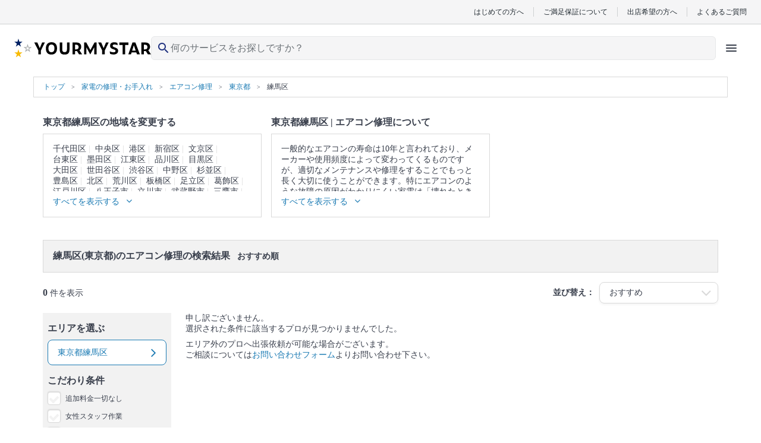

--- FILE ---
content_type: text/html; charset=UTF-8
request_url: https://yourmystar.jp/c0_138/c1_173/a0_100000462/a1_100000482/
body_size: 22250
content:
<!DOCTYPE html>
<html lang="ja">
<head prefix="og: http://ogp.me/ns# fb: http://ogp.me/ns/fb# article: http://ogp.me/ns/article#">
                        <meta name="robots" content="noindex">
    
        <style type="text/css">*{border-collapse:collapse;color:#393f4c;font-family:HiraginoSans-W3,HG丸ゴシックM-PRO,Hiragino Maru Gothic Pro,ヒラギノ丸ゴ Pro W4,メイリオ,Meiryo,MS P Gothic,ＭＳ Ｐゴシック,Osaka−等幅,Century Gothic;font-size:10px;margin:0;padding:0}p{word-break:break-word}li{list-style:none}a{color:#1a7ab3;cursor:pointer;text-decoration:none}a:visited{opacity:.5}a:active,a:focus,a:hover{text-decoration:underline}a:focus{outline:none}img{height:auto;max-width:100%}select{-webkit-appearance:none;appearance:none}select:focus{outline:none}textarea{-webkit-appearance:none;appearance:none}textarea:focus{outline:none}.element-latest-order-info-block{background-color:#e8f7ff;padding:8px 16px}.element-latest-order-info-block_order-info{align-items:center;display:flex}.element-latest-order-info-block_order-info .order-info-image-block{background-color:#f2f2f2;border-radius:50%;height:40px;margin-right:8px;overflow:hidden;position:relative;width:40px}.element-latest-order-info-block_order-info .order-info-image-block_image{left:50%;max-height:100%;max-width:100%;position:absolute;top:50%;transform:translate(-50%,-50%)}.element-latest-order-info-block_order-info .order-info-detail-block{align-items:center;display:flex;justify-content:space-between;width:calc(100% - 40px)}.element-latest-order-info-block_order-info .order-info-detail-block_info{color:#51a8dc}.element-latest-order-info-block_order-info .order-info-detail-block_info .order-working-date-block{color:inherit;font-size:1.2rem}.element-latest-order-info-block_order-info .order-info-detail-block_info .supplier-name-block{color:inherit;font-size:1.4rem;font-weight:700}.element-latest-order-info-block_order-info .order-info-detail-block_info:hover{color:#1a7ab3}.element-latest-order-info-block_order-info .order-info-detail-block_caret{height:24px;width:24px}.element-latest-order-info-block_order-info .order-info-detail-block_caret .order-info-caret-block{height:inherit;width:inherit;fill:#51a8dc;transform:rotate(90deg)}.btn-primary-lv1-normal{background-color:#51a8dc;border-radius:5px;box-shadow:0 4px 0 0 #1a7ab3;box-sizing:border-box;height:48px}.btn-primary-lv1-normal_button{color:#fff;cursor:pointer;font-size:1.8rem;height:inherit;width:100%}.btn-primary-lv1-normal_button:disabled{background:#b3b3b3;border-radius:5px;box-shadow:0 4px 0 0 #8c8c8c}.btn-primary-lv2-normal{background-color:#fff;border:1px solid #51a8dc;border-bottom:none;border-radius:5px;box-shadow:0 4px 0 0 #51a8dc;box-sizing:border-box;height:48px}.btn-primary-lv2-normal:hover{text-decoration:none}.btn-primary-lv2-normal_anchor-button,.btn-primary-lv2-normal_button{color:#51a8dc;cursor:pointer;font-size:1.8rem;height:inherit;width:100%}.btn-secondary-lv1-normal{background-color:#ff6f71;border-radius:5px;box-shadow:0 4px 0 0 #c34547;box-sizing:border-box;height:28px}.btn-secondary-lv1-normal_button{color:#fff;cursor:pointer;font-size:1.8rem;height:inherit;width:100%}.btn-secondary-lv2-normal{background-color:#fff;border:1px solid #ff6f71;border-bottom:none;border-radius:5px;box-shadow:0 4px 0 0 #ff6f71;box-sizing:border-box;height:28px}.btn-secondary-lv2-normal_button{color:#ff6f71;cursor:pointer;font-size:1.8rem;height:inherit;width:100%}.btn-primary-relivers-lv3{background-color:#b19d6d;border:1px solid #b49c66;border-radius:5px;box-shadow:0 4px 0 0 #8d7e58;box-sizing:border-box;height:48px}.btn-primary-relivers-lv3_button{color:inherit;cursor:pointer;font-size:1.2rem;font-weight:700;height:inherit;width:100%}.btn-disabled-lv2-normal{background-color:#fff;border:1px solid #d9d9d9;border-radius:5px;box-shadow:0 4px 0 0 #d9d9d9;box-sizing:border-box;height:48px}.btn-disabled-lv2-normal_button{color:#d9d9d9;cursor:pointer;font-size:1.8rem;height:inherit;width:100%}</style>
        
    
    
        <!-- Google Tag Manager -->
    <script>(function(w,d,s,l,i){w[l]=w[l]||[];w[l].push({'gtm.start':
    new Date().getTime(),event:'gtm.js'});var f=d.getElementsByTagName(s)[0],
    j=d.createElement(s),dl=l!='dataLayer'?'&l='+l:'';j.async=true;j.src=
    'https://www.googletagmanager.com/gtm.js?id='+i+dl;f.parentNode.insertBefore(j,f);
    })(window,document,'script','dataLayer','GTM-K6LG959');</script>
    <!-- End Google Tag Manager -->

    <meta charset="utf-8"/>    <meta name="viewport" content="width=device-width,initial-scale=0.65">
<title>練馬区(東京都)のエアコン修理業者を費用・口コミで一覧比較｜ユアマイスター</title>
<meta name="description" content="練馬区(東京都)のエアコン修理のプロの業者さんを探すなら、ユアマイスター☆エリアや料金、口コミや作業写真で比較して、地域で人気の練馬区(東京都)のエアコン修理の業者さんを選べます！無料で見積もりも可能。独自のメッセージ機能を使って、業者さんと直接やり取りをしながら、納得して依頼できます！"/><link href="/favicon.ico?1768784848" type="image/x-icon" rel="icon"/><link href="/favicon.ico?1768784848" type="image/x-icon" rel="shortcut icon"/>                <!-- Twitter universal website tag code -->
<script>
    !function(e,t,n,s,u,a){e.twq||(s=e.twq=function(){s.exe?s.exe.apply(s,arguments):s.queue.push(arguments);
    },s.version='1.1',s.queue=[],u=t.createElement(n),u.async=!0,u.src='//static.ads-twitter.com/uwt.js',
    a=t.getElementsByTagName(n)[0],a.parentNode.insertBefore(u,a))}(window,document,'script');
    // Insert Twitter Pixel ID and Standard Event data below
    twq('init','o1u96');
    twq('track','PageView');
    </script>
<!-- End Twitter universal website tag code -->
        <script>
  !function(f,b,e,v,n,t,s)
  {if(f.fbq)return;n=f.fbq=function(){n.callMethod?
  n.callMethod.apply(n,arguments):n.queue.push(arguments)};
  if(!f._fbq)f._fbq=n;n.push=n;n.loaded=!0;n.version='2.0';
  n.queue=[];t=b.createElement(e);t.async=!0;
  t.src=v;s=b.getElementsByTagName(e)[0];
  s.parentNode.insertBefore(t,s)}(window, document,'script',
  'https://connect.facebook.net/en_US/fbevents.js');
  fbq('init', '669466106871828');
  fbq('trackSingle', '669466106871828', 'PageView');
      </script>
<noscript>
  <img height="1" width="1" style="display:none"
  src="https://www.facebook.com/tr?id=669466106871828&ev=PageView&noscript=1"
/>
</noscript>

        <link rel="preload" href="https://cdn.jsdelivr.net/npm/font-awesome@4.7.0/css/font-awesome.min.css" integrity="sha384-wvfXpqpZZVQGK6TAh5PVlGOfQNHSoD2xbE+QkPxCAFlNEevoEH3Sl0sibVcOQVnN" crossorigin="anonymous" as="style" onload="this.onload=null;this.rel='stylesheet'">
    <noscript><link rel="stylesheet" href="https://cdn.jsdelivr.net/npm/font-awesome@4.7.0/css/font-awesome.min.css" integrity="sha384-wvfXpqpZZVQGK6TAh5PVlGOfQNHSoD2xbE+QkPxCAFlNEevoEH3Sl0sibVcOQVnN" crossorigin="anonymous"></noscript>

        <link rel="stylesheet" href="https://cdn.jsdelivr.net/npm/slick-carousel@1.6.0/slick/slick.css" integrity="sha256-2RdmDD1veq0y68SwASxtC7hKE+IBoBLjNLzKS59Ghsk=" crossorigin="anonymous"/><link rel="stylesheet" href="https://p.ymcdn.jp/pu/yourmystar.jp/php/css/slick/slick-theme.css?1768784848"/><link rel="stylesheet" href="https://p.ymcdn.jp/pu/yourmystar.jp/php/css/SearchResult/visit-estimate-index.pc.css?1768784922"/><link rel="stylesheet" href="https://p.ymcdn.jp/pu/yourmystar.jp/php/css/element-service-ranking.pc.css?1768784922"/>
    
        <script src="https://cdn.jsdelivr.net/npm/jquery@3.3.1/dist/jquery.min.js" integrity="sha256-FgpCb/KJQlLNfOu91ta32o/NMZxltwRo8QtmkMRdAu8=" crossorigin="anonymous"></script>
    <script src="https://cdn.jsdelivr.net/npm/vue@2.6.14/dist/vue.min.js" integrity="sha256-kXTEJcRFN330VirZFl6gj9+UM6gIKW195fYZeR3xDhc=" crossorigin="anonymous"></script>
    <script src="https://p.ymcdn.jp/pu/yourmystar.jp/php/js/vendor-chunk.js?1768784941"></script>
    
    
            <link rel="canonical" href="https://yourmystar.jp/c0_138/c1_173/a0_100000462/a1_100000482/">
    
    
    
    
    <meta property="og:url" content="https://yourmystar.jp/c0_138/c1_173/a0_100000462/a1_100000482/" />
<meta property="og:title" content="練馬区(東京都)のエアコン修理業者を費用・口コミで一覧比較｜ユアマイスター" />
<meta property="og:type" content="website" />
    <meta property="og:image" content="https://p.ymcdn.jp/pu/yourmystar.jp/php/img/common/ym-default-ogp.png" />
<meta property="og:site_name" content="ユアマイスター" />
<meta property="og:description" content="練馬区(東京都)のエアコン修理のプロの業者さんを探すなら、ユアマイスター☆エリアや料金、口コミや作業写真で比較して、地域で人気の練馬区(東京都)のエアコン修理の業者さんを選べます！無料で見積もりも可能。独自のメッセージ機能を使って、業者さんと直接やり取りをしながら、納得して依頼できます！" />

    <!-- Facebook用設定 -->
<meta property="fb:app_id" content="215394565579559" />
<meta name="facebook-domain-verification" content="py1viiwvtkb86ue3skt009xtv9bzhf" />
    <!-- ※Twitter共通設定 -->
<meta name="twitter:card" content="summary" />                            <script type="application/ld+json">
            [{"@context":"http://schema.org","@type":"WebSite","name":"ユアマイスター","url":"https://yourmystar.jp/"},{"@context":"http://schema.org","@type":"Corporation","name":"ユアマイスター株式会社","telephone":"0364278713","email":"contact@yourmystar.jp","url":"https://corp.yourmystar.jp/","address":{"@type":"PostalAddress","name":"東京都目黒区東山3丁目15-1 出光池尻ビル3階"}}]        </script>
        
    <meta name="norton-safeweb-site-verification" content="48v2m4jkc6b5adubhrw0vbj365tgi8lc8qdy-h6rz1ooq1gt9ia191710e5kpnvhqta-9xgluowd-q43n8anl3fd9ttnzqihgcjs2cd9amod5bzxms5fukll68kvynlx" />

                <script>!function(n){if(!window[n]){var o=window[n]=function(){var n=[].slice.call(arguments);return o.x?o.x.apply(0,n):o.q.push(n)};o.q=[],o.i=Date.now(),o.allow=function(){o.o="allow"},o.deny=function(){o.o="deny"}}}("krt")</script>
    <script async src="https://cdn-edge.karte.io/207e65e7fee5096d159d4969f356dbd9/edge.js"></script>
    
    <link rel="preload" type="font/woff2" href="https://p.ymcdn.jp/pu/yourmystar.jp/php/fonts/MaterialIconsRound-Regular.woff2" as="font" crossorigin="anonymous">
    </head>

    <body class="pc">
                                <noscript><iframe src="https://www.googletagmanager.com/ns.html?id=GTM-K6LG959"
                              height="0" width="0" style="display:none;visibility:hidden"></iframe></noscript>
                    
        <link rel="stylesheet" href="https://p.ymcdn.jp/pu/yourmystar.jp/php/css/tailwind.css?1768784944"/><!-- ヘッダー -->
<header class="reset sticky z-30 top-0 border-b border-gray-50 bg-white text-gray-900 lg:static lg:border-b-0 ">
    <!-- row1 -->
  <div class="mx-auto hidden border-b border-gray-200 bg-gray-50 py-3 px-6 lg:block">
      <ul class="flex items-center justify-end divide-x divide-gray-200 leading-none">
          <li><a href="/explanation/" class="px-4 font-sans text-gray-900 text-xs">はじめての方へ</a></li>
          <li><a href="/campaigns/satisfaction-guarantee/" class="px-4 font-sans text-gray-900 text-xs">ご満足保証について</a></li>
          <li><a href="/partner/" class="px-4 font-sans text-gray-900 text-xs">出店希望の方へ</a></li>
          <li>
              <a href="https://yourmystar.my.site.com/usersupport/s/" class="pl-4 font-sans text-gray-900 text-xs">よくあるご質問</a>
          </li>
      </ul>
  </div>
  <!-- /row1 -->
    <!-- row2 -->
  <script src="https://p.ymcdn.jp/pu/yourmystar.jp/php/js/header/HeaderIcons.js?1768784941" defer="defer"></script>  <div id="header-icons" class="min-h-[48px] lg:h-[64px]">
    <script id="header-icons-template" type="text/x-template">
      <HeaderIcons :hide-navi="false" sirius-url="https://api.yourmystar.jp" prefecture-id="">
          <!--出店LP用に右側のアイコンを変える-->
                </HeaderIcons>
    </script>
  </div>
</header>
<!-- /ヘッダー -->

                
        <div class="container-block">
            


    <script type="application/ld+json">
        {"@context":"https://schema.org","@type":"BreadcrumbList","name":"パンくずリスト","itemListElement":[{"@type":"ListItem","position":1,"name":"トップ","item":"https://yourmystar.jp/"},{"@context":"https://schema.org","@type":"ListItem","position":2,"name":"家電の修理・お手入れ","item":"https://yourmystar.jp/c0_138/"},{"@context":"https://schema.org","@type":"ListItem","position":3,"name":"エアコン修理","item":"https://yourmystar.jp/c0_138/c1_173/"},{"@context":"https://schema.org","@type":"ListItem","position":4,"name":"東京都","item":"https://yourmystar.jp/c0_138/c1_173/a0_100000462/"},{"@context":"https://schema.org","@type":"ListItem","position":5,"name":"練馬区","item":"https://yourmystar.jp/c0_138/c1_173/a0_100000462/a1_100000482/"}]}    </script>

<div class="element-breadcrumb-block">
    <div class="element-breadcrumb-block_breadcrumb-list">
        <ol class="breadcrumb-list-block">
            <li class="breadcrumb-list-block_link breadcrumb-list-block_link__top-link">
                <a class="breadcrumb-link-block" href="/">
                    <span class="breadcrumb-link-block_name">トップ</span>
                </a>
            </li>
                                                <li class="breadcrumb-list-block_link">
                        <a class="breadcrumb-link-block" href="/c0_138/">
                            <span class="breadcrumb-link-block_name" itemprop="title">家電の修理・お手入れ</span>
                        </a>
                    </li>
                                                                <li class="breadcrumb-list-block_link">
                        <a class="breadcrumb-link-block" href="/c0_138/c1_173/">
                            <span class="breadcrumb-link-block_name" itemprop="title">エアコン修理</span>
                        </a>
                    </li>
                                                                <li class="breadcrumb-list-block_link">
                        <a class="breadcrumb-link-block" href="/c0_138/c1_173/a0_100000462/">
                            <span class="breadcrumb-link-block_name" itemprop="title">東京都</span>
                        </a>
                    </li>
                                                                                    <li class="breadcrumb-list-block_link">
                        <span class="breadcrumb-name-block">練馬区</span>
                    </li>
                                    </ol>
    </div>
</div>

<aside class="top-contents-block">
    <div class="top-contents-block_contents">
                                                    <div class="contents-block">
                    <h2 class="contents-block_title">東京都練馬区の地域を変更する</h2>
                    <div class="contents-block_box " data-element-class="contents-box">
                        <div class="area-box-block" data-element-class="height-change-target">
                            <div class="area-box-block_link" data-element-class="hide-items">
                                                                    <a class="area-name-block" href="/c0_138/c1_173/a0_100000462/a1_100000463/">千代田区</a>
                                                                    <a class="area-name-block" href="/c0_138/c1_173/a0_100000462/a1_100000464/">中央区</a>
                                                                    <a class="area-name-block" href="/c0_138/c1_173/a0_100000462/a1_100000465/">港区</a>
                                                                    <a class="area-name-block" href="/c0_138/c1_173/a0_100000462/a1_100000466/">新宿区</a>
                                                                    <a class="area-name-block" href="/c0_138/c1_173/a0_100000462/a1_100000467/">文京区</a>
                                                                    <a class="area-name-block" href="/c0_138/c1_173/a0_100000462/a1_100000468/">台東区</a>
                                                                    <a class="area-name-block" href="/c0_138/c1_173/a0_100000462/a1_100000469/">墨田区</a>
                                                                    <a class="area-name-block" href="/c0_138/c1_173/a0_100000462/a1_100000470/">江東区</a>
                                                                    <a class="area-name-block" href="/c0_138/c1_173/a0_100000462/a1_100000471/">品川区</a>
                                                                    <a class="area-name-block" href="/c0_138/c1_173/a0_100000462/a1_100000472/">目黒区</a>
                                                                    <a class="area-name-block" href="/c0_138/c1_173/a0_100000462/a1_100000473/">大田区</a>
                                                                    <a class="area-name-block" href="/c0_138/c1_173/a0_100000462/a1_100000474/">世田谷区</a>
                                                                    <a class="area-name-block" href="/c0_138/c1_173/a0_100000462/a1_100000475/">渋谷区</a>
                                                                    <a class="area-name-block" href="/c0_138/c1_173/a0_100000462/a1_100000476/">中野区</a>
                                                                    <a class="area-name-block" href="/c0_138/c1_173/a0_100000462/a1_100000477/">杉並区</a>
                                                                    <a class="area-name-block" href="/c0_138/c1_173/a0_100000462/a1_100000478/">豊島区</a>
                                                                    <a class="area-name-block" href="/c0_138/c1_173/a0_100000462/a1_100000479/">北区</a>
                                                                    <a class="area-name-block" href="/c0_138/c1_173/a0_100000462/a1_100000480/">荒川区</a>
                                                                    <a class="area-name-block" href="/c0_138/c1_173/a0_100000462/a1_100000481/">板橋区</a>
                                                                    <a class="area-name-block" href="/c0_138/c1_173/a0_100000462/a1_100000483/">足立区</a>
                                                                    <a class="area-name-block" href="/c0_138/c1_173/a0_100000462/a1_100000484/">葛飾区</a>
                                                                    <a class="area-name-block" href="/c0_138/c1_173/a0_100000462/a1_100000485/">江戸川区</a>
                                                                    <a class="area-name-block" href="/c0_138/c1_173/a0_100000462/a1_100000486/">八王子市</a>
                                                                    <a class="area-name-block" href="/c0_138/c1_173/a0_100000462/a1_100000487/">立川市</a>
                                                                    <a class="area-name-block" href="/c0_138/c1_173/a0_100000462/a1_100000488/">武蔵野市</a>
                                                                    <a class="area-name-block" href="/c0_138/c1_173/a0_100000462/a1_100000489/">三鷹市</a>
                                                                    <a class="area-name-block" href="/c0_138/c1_173/a0_100000462/a1_100000490/">青梅市</a>
                                                                    <a class="area-name-block" href="/c0_138/c1_173/a0_100000462/a1_100000491/">府中市</a>
                                                                    <a class="area-name-block" href="/c0_138/c1_173/a0_100000462/a1_100000492/">昭島市</a>
                                                                    <a class="area-name-block" href="/c0_138/c1_173/a0_100000462/a1_100000493/">調布市</a>
                                                                    <a class="area-name-block" href="/c0_138/c1_173/a0_100000462/a1_100000494/">町田市</a>
                                                                    <a class="area-name-block" href="/c0_138/c1_173/a0_100000462/a1_100000495/">小金井市</a>
                                                                    <a class="area-name-block" href="/c0_138/c1_173/a0_100000462/a1_100000496/">小平市</a>
                                                                    <a class="area-name-block" href="/c0_138/c1_173/a0_100000462/a1_100000497/">日野市</a>
                                                                    <a class="area-name-block" href="/c0_138/c1_173/a0_100000462/a1_100000498/">東村山市</a>
                                                                    <a class="area-name-block" href="/c0_138/c1_173/a0_100000462/a1_100000499/">国分寺市</a>
                                                                    <a class="area-name-block" href="/c0_138/c1_173/a0_100000462/a1_100000500/">国立市</a>
                                                                    <a class="area-name-block" href="/c0_138/c1_173/a0_100000462/a1_100000501/">福生市</a>
                                                                    <a class="area-name-block" href="/c0_138/c1_173/a0_100000462/a1_100000502/">狛江市</a>
                                                                    <a class="area-name-block" href="/c0_138/c1_173/a0_100000462/a1_100000503/">東大和市</a>
                                                                    <a class="area-name-block" href="/c0_138/c1_173/a0_100000462/a1_100000504/">清瀬市</a>
                                                                    <a class="area-name-block" href="/c0_138/c1_173/a0_100000462/a1_100000505/">東久留米市</a>
                                                                    <a class="area-name-block" href="/c0_138/c1_173/a0_100000462/a1_100000506/">武蔵村山市</a>
                                                                    <a class="area-name-block" href="/c0_138/c1_173/a0_100000462/a1_100000507/">多摩市</a>
                                                                    <a class="area-name-block" href="/c0_138/c1_173/a0_100000462/a1_100000508/">稲城市</a>
                                                                    <a class="area-name-block" href="/c0_138/c1_173/a0_100000462/a1_100000509/">羽村市</a>
                                                                    <a class="area-name-block" href="/c0_138/c1_173/a0_100000462/a1_100000510/">あきる野市</a>
                                                                    <a class="area-name-block" href="/c0_138/c1_173/a0_100000462/a1_100000511/">西東京市</a>
                                                                    <a class="area-name-block" href="/c0_138/c1_173/a0_100000462/a1_100000512/">西多摩郡</a>
                                                                    <a class="area-name-block" href="/c0_138/c1_173/a0_100000462/a1_100000513/">大島町</a>
                                                                    <a class="area-name-block" href="/c0_138/c1_173/a0_100000462/a1_100000514/">利島村</a>
                                                                    <a class="area-name-block" href="/c0_138/c1_173/a0_100000462/a1_100000515/">新島村</a>
                                                                    <a class="area-name-block" href="/c0_138/c1_173/a0_100000462/a1_100000516/">神津島村</a>
                                                                    <a class="area-name-block" href="/c0_138/c1_173/a0_100000462/a1_100000517/">三宅島</a>
                                                                    <a class="area-name-block" href="/c0_138/c1_173/a0_100000462/a1_100000518/">御蔵島村</a>
                                                                    <a class="area-name-block" href="/c0_138/c1_173/a0_100000462/a1_100000519/">八丈島</a>
                                                                    <a class="area-name-block" href="/c0_138/c1_173/a0_100000462/a1_100000520/">青ヶ島村</a>
                                                                    <a class="area-name-block" href="/c0_138/c1_173/a0_100000462/a1_100000521/">小笠原村</a>
                                                            </div>
                        </div>
                        <div class="show-more-btn-block" data-element-id="area-box" data-element-class="show-more-btn-area">
                            <span class="show-more-btn-block_text" data-element-class="show-more-btn-text">すべてを表示する</span>
                            <i class="show-more-btn-block_icon fa fa-angle-down" aria-hidden="true" data-element-class="show-more-btn-icon"></i>
                        </div>
                    </div>
                </div>
                    
        
                    <div class="contents-block">
                <h2 class="contents-block_title">
                    東京都練馬区 | エアコン修理について
                </h2>
                <div class="contents-block_box" data-element-class="contents-box">
                    <div class="category-description-block" data-element-class="height-change-target">
                        <div class="category-description-block_text" data-element-class="hide-items">
                                                            <p class="description-text-block">一般的なエアコンの寿命は10年と言われており、メーカーや使用頻度によって変わってくるものですが、適切なメンテナンスや修理をすることでもっと長く大切に使うことができます。特にエアコンのような故障の原因がわかりにくい家電は「壊れたときが買い替え時」だと思われがちです。買い替える前にエアコン修理のプロに一度診てもらうのはいかがでしょうか。また、ユアマイスターならメーカー保証期間外のエアコン修理ができるプロを見つけることもできます。</p>
                            
                                                                                                                    <p class="description-text-block">
                                                                            エアコン修理 のプロは
                                        <a href="/c0_138/c1_173/suppliers/" class="description-text-block_link">店舗一覧</a>からも探すことができます。
                                    
                                    <a href="/c0_138/c1_173/reviews/" class="description-text-block_link">口コミ</a>もご参照ください。
                                </p>
                                                    </div>
                    </div>

                    <div class="show-more-btn-block" data-element-class="show-more-btn-area">
                        <span class="show-more-btn-block_text" data-element-class="show-more-btn-text">すべてを表示する</span>
                        <i class="show-more-btn-block_icon fa fa-angle-down" aria-hidden="true" data-element-class="show-more-btn-icon"></i>
                    </div>

                </div>
            </div>
        
            </div>
</aside>

<div class="search-result-block" data-element-class="scroll-target" data-scroll-position-name="search-result-block">
    <div class="search-result-block_title">
        <h1 class="search-result-title-block">
            <span class="search-result-title-block_emphasis">練馬区(東京都)のエアコン修理の検索結果</span>&nbsp;おすすめ順        </h1>
    </div>

    <div class="search-result-block_result">
        <div class="search-result-info-block">
            <p class="search-result-info-block_hit-count">
                                    <span class="text-bold-block">0</span> 件を表示
                            </p>
            <div class="search-result-info-block_selected-condition">
                <p class="condition-text-block">並び替え：</p>
                <div class="selector-block ">
                    <select class="selector-block_select-box " data-element-id="select-condition">
                        <option data-search-url="/c0_138/c1_173/a0_100000462/a1_100000482/" selected>
                            おすすめ
                        </option>
                        <option data-search-url="/c0_138/c1_173/a0_100000462/a1_100000482/?tab_selected=review_score_desc&sort=review_score_desc" >
                            口コミ評価が高い
                        </option>
                        <option data-search-url="/c0_138/c1_173/a0_100000462/a1_100000482/?tab_selected=review_count_desc&sort=review_count_desc" >
                            口コミ件数が多い
                        </option>
                    </select>

                    <p class="selector-block_caret">
                        <i class="caret-icon-block fa fa-2x fa-angle-down " aria-hidden="true"></i>
                    </p>
                </div>
            </div>
        </div>
    </div>

    <div class="search-result-block_detail" data-element-id="search-result-containar">
        <div data-element-id="floating-navi-initial-position"></div>
        <div class="empty-left-navi-block empty-left-navi-block__hidden" data-element-id="empty-left-navi"></div>
        <div class="left-navi-block" data-element-id="floating-left-navi">
            
            <div class="left-navi-block_selector">
                <h3 class="selector-title-block">エリアを選ぶ</h3>
                <div class="selector-tooltip-balloon-block select-area-block" data-element-class="choose-area">
                                                                                                    <div class="select-area-block_top">
                                <p class="select-area-title-block">選択中の条件：東京都練馬区</p>
                                <div class="select-area-link-block">
                                    <a class="select-area-link-block_link" href="/c0_138/c1_173/a0_100000462/">
                                        都道府県へ戻る
                                        <i class="caret-block fa fa-angle-right fa-2x" aria-hidden="true"></i>
                                    </a>
                                </div>
                            </div>
                            <div class="select-area-block_selector-prefectures">
                                <select class="select-prefecture-box-block" data-element-class="select-prefecture">
                                                                            <option data-prefecture-id="100000001" >
                                            北海道                                        </option>
                                                                            <option data-prefecture-id="100000131" >
                                            青森県                                        </option>
                                                                            <option data-prefecture-id="100000150" >
                                            岩手県                                        </option>
                                                                            <option data-prefecture-id="100000175" >
                                            宮城県                                        </option>
                                                                            <option data-prefecture-id="100000204" >
                                            秋田県                                        </option>
                                                                            <option data-prefecture-id="100000224" >
                                            山形県                                        </option>
                                                                            <option data-prefecture-id="100000246" >
                                            福島県                                        </option>
                                                                            <option data-prefecture-id="100000273" >
                                            茨城県                                        </option>
                                                                            <option data-prefecture-id="100000313" >
                                            栃木県                                        </option>
                                                                            <option data-prefecture-id="100000333" >
                                            群馬県                                        </option>
                                                                            <option data-prefecture-id="100000353" >
                                            埼玉県                                        </option>
                                                                            <option data-prefecture-id="100000412" >
                                            千葉県                                        </option>
                                                                            <option data-prefecture-id="100000462" selected>
                                            東京都                                        </option>
                                                                            <option data-prefecture-id="100000522" >
                                            神奈川県                                        </option>
                                                                            <option data-prefecture-id="100000576" >
                                            新潟県                                        </option>
                                                                            <option data-prefecture-id="100000614" >
                                            富山県                                        </option>
                                                                            <option data-prefecture-id="100000627" >
                                            石川県                                        </option>
                                                                            <option data-prefecture-id="100000644" >
                                            福井県                                        </option>
                                                                            <option data-prefecture-id="100000661" >
                                            山梨県                                        </option>
                                                                            <option data-prefecture-id="100000680" >
                                            長野県                                        </option>
                                                                            <option data-prefecture-id="100000714" >
                                            岐阜県                                        </option>
                                                                            <option data-prefecture-id="100000745" >
                                            静岡県                                        </option>
                                                                            <option data-prefecture-id="100000784" >
                                            愛知県                                        </option>
                                                                            <option data-prefecture-id="100000846" >
                                            三重県                                        </option>
                                                                            <option data-prefecture-id="100000868" >
                                            滋賀県                                        </option>
                                                                            <option data-prefecture-id="100000885" >
                                            京都府                                        </option>
                                                                            <option data-prefecture-id="100000918" >
                                            大阪府                                        </option>
                                                                            <option data-prefecture-id="100000988" >
                                            兵庫県                                        </option>
                                                                            <option data-prefecture-id="100001035" >
                                            奈良県                                        </option>
                                                                            <option data-prefecture-id="100001055" >
                                            和歌山県                                        </option>
                                                                            <option data-prefecture-id="100001071" >
                                            鳥取県                                        </option>
                                                                            <option data-prefecture-id="100001081" >
                                            島根県                                        </option>
                                                                            <option data-prefecture-id="100001095" >
                                            岡山県                                        </option>
                                                                            <option data-prefecture-id="100001125" >
                                            広島県                                        </option>
                                                                            <option data-prefecture-id="100001153" >
                                            山口県                                        </option>
                                                                            <option data-prefecture-id="100001171" >
                                            徳島県                                        </option>
                                                                            <option data-prefecture-id="100001188" >
                                            香川県                                        </option>
                                                                            <option data-prefecture-id="100001202" >
                                            愛媛県                                        </option>
                                                                            <option data-prefecture-id="100001221" >
                                            高知県                                        </option>
                                                                            <option data-prefecture-id="100001239" >
                                            福岡県                                        </option>
                                                                            <option data-prefecture-id="100001294" >
                                            佐賀県                                        </option>
                                                                            <option data-prefecture-id="100001311" >
                                            長崎県                                        </option>
                                                                            <option data-prefecture-id="100001329" >
                                            熊本県                                        </option>
                                                                            <option data-prefecture-id="100001358" >
                                            大分県                                        </option>
                                                                            <option data-prefecture-id="100001376" >
                                            宮崎県                                        </option>
                                                                            <option data-prefecture-id="100001392" >
                                            鹿児島県                                        </option>
                                                                            <option data-prefecture-id="100001420" >
                                            沖縄県                                        </option>
                                                                    </select>

                                <p class="select-prefecture-caret-block">
                                    <i class="select-prefecture-caret-block_icon fa fa-2x fa-angle-down" aria-hidden="true"></i>
                                </p>
                            </div>

                            <div class="select-area-block_all-areas" data-element-class="all-areas">
                                <div class="area-link-block">
                                                                            <a class="area-link-block_link" href="/c0_138/c1_173/a0_100000462/a1_100000463/">千代田区</a>
                                                                            <a class="area-link-block_link" href="/c0_138/c1_173/a0_100000462/a1_100000464/">中央区</a>
                                                                            <a class="area-link-block_link" href="/c0_138/c1_173/a0_100000462/a1_100000465/">港区</a>
                                                                            <a class="area-link-block_link" href="/c0_138/c1_173/a0_100000462/a1_100000466/">新宿区</a>
                                                                            <a class="area-link-block_link" href="/c0_138/c1_173/a0_100000462/a1_100000467/">文京区</a>
                                                                            <a class="area-link-block_link" href="/c0_138/c1_173/a0_100000462/a1_100000468/">台東区</a>
                                                                            <a class="area-link-block_link" href="/c0_138/c1_173/a0_100000462/a1_100000469/">墨田区</a>
                                                                            <a class="area-link-block_link" href="/c0_138/c1_173/a0_100000462/a1_100000470/">江東区</a>
                                                                            <a class="area-link-block_link" href="/c0_138/c1_173/a0_100000462/a1_100000471/">品川区</a>
                                                                            <a class="area-link-block_link" href="/c0_138/c1_173/a0_100000462/a1_100000472/">目黒区</a>
                                                                            <a class="area-link-block_link" href="/c0_138/c1_173/a0_100000462/a1_100000473/">大田区</a>
                                                                            <a class="area-link-block_link" href="/c0_138/c1_173/a0_100000462/a1_100000474/">世田谷区</a>
                                                                            <a class="area-link-block_link" href="/c0_138/c1_173/a0_100000462/a1_100000475/">渋谷区</a>
                                                                            <a class="area-link-block_link" href="/c0_138/c1_173/a0_100000462/a1_100000476/">中野区</a>
                                                                            <a class="area-link-block_link" href="/c0_138/c1_173/a0_100000462/a1_100000477/">杉並区</a>
                                                                            <a class="area-link-block_link" href="/c0_138/c1_173/a0_100000462/a1_100000478/">豊島区</a>
                                                                            <a class="area-link-block_link" href="/c0_138/c1_173/a0_100000462/a1_100000479/">北区</a>
                                                                            <a class="area-link-block_link" href="/c0_138/c1_173/a0_100000462/a1_100000480/">荒川区</a>
                                                                            <a class="area-link-block_link" href="/c0_138/c1_173/a0_100000462/a1_100000481/">板橋区</a>
                                                                            <a class="area-link-block_link" href="/c0_138/c1_173/a0_100000462/a1_100000483/">足立区</a>
                                                                            <a class="area-link-block_link" href="/c0_138/c1_173/a0_100000462/a1_100000484/">葛飾区</a>
                                                                            <a class="area-link-block_link" href="/c0_138/c1_173/a0_100000462/a1_100000485/">江戸川区</a>
                                                                            <a class="area-link-block_link" href="/c0_138/c1_173/a0_100000462/a1_100000486/">八王子市</a>
                                                                            <a class="area-link-block_link" href="/c0_138/c1_173/a0_100000462/a1_100000487/">立川市</a>
                                                                            <a class="area-link-block_link" href="/c0_138/c1_173/a0_100000462/a1_100000488/">武蔵野市</a>
                                                                            <a class="area-link-block_link" href="/c0_138/c1_173/a0_100000462/a1_100000489/">三鷹市</a>
                                                                            <a class="area-link-block_link" href="/c0_138/c1_173/a0_100000462/a1_100000490/">青梅市</a>
                                                                            <a class="area-link-block_link" href="/c0_138/c1_173/a0_100000462/a1_100000491/">府中市</a>
                                                                            <a class="area-link-block_link" href="/c0_138/c1_173/a0_100000462/a1_100000492/">昭島市</a>
                                                                            <a class="area-link-block_link" href="/c0_138/c1_173/a0_100000462/a1_100000493/">調布市</a>
                                                                            <a class="area-link-block_link" href="/c0_138/c1_173/a0_100000462/a1_100000494/">町田市</a>
                                                                            <a class="area-link-block_link" href="/c0_138/c1_173/a0_100000462/a1_100000495/">小金井市</a>
                                                                            <a class="area-link-block_link" href="/c0_138/c1_173/a0_100000462/a1_100000496/">小平市</a>
                                                                            <a class="area-link-block_link" href="/c0_138/c1_173/a0_100000462/a1_100000497/">日野市</a>
                                                                            <a class="area-link-block_link" href="/c0_138/c1_173/a0_100000462/a1_100000498/">東村山市</a>
                                                                            <a class="area-link-block_link" href="/c0_138/c1_173/a0_100000462/a1_100000499/">国分寺市</a>
                                                                            <a class="area-link-block_link" href="/c0_138/c1_173/a0_100000462/a1_100000500/">国立市</a>
                                                                            <a class="area-link-block_link" href="/c0_138/c1_173/a0_100000462/a1_100000501/">福生市</a>
                                                                            <a class="area-link-block_link" href="/c0_138/c1_173/a0_100000462/a1_100000502/">狛江市</a>
                                                                            <a class="area-link-block_link" href="/c0_138/c1_173/a0_100000462/a1_100000503/">東大和市</a>
                                                                            <a class="area-link-block_link" href="/c0_138/c1_173/a0_100000462/a1_100000504/">清瀬市</a>
                                                                            <a class="area-link-block_link" href="/c0_138/c1_173/a0_100000462/a1_100000505/">東久留米市</a>
                                                                            <a class="area-link-block_link" href="/c0_138/c1_173/a0_100000462/a1_100000506/">武蔵村山市</a>
                                                                            <a class="area-link-block_link" href="/c0_138/c1_173/a0_100000462/a1_100000507/">多摩市</a>
                                                                            <a class="area-link-block_link" href="/c0_138/c1_173/a0_100000462/a1_100000508/">稲城市</a>
                                                                            <a class="area-link-block_link" href="/c0_138/c1_173/a0_100000462/a1_100000509/">羽村市</a>
                                                                            <a class="area-link-block_link" href="/c0_138/c1_173/a0_100000462/a1_100000510/">あきる野市</a>
                                                                            <a class="area-link-block_link" href="/c0_138/c1_173/a0_100000462/a1_100000511/">西東京市</a>
                                                                            <a class="area-link-block_link" href="/c0_138/c1_173/a0_100000462/a1_100000512/">西多摩郡</a>
                                                                            <a class="area-link-block_link" href="/c0_138/c1_173/a0_100000462/a1_100000513/">大島町</a>
                                                                            <a class="area-link-block_link" href="/c0_138/c1_173/a0_100000462/a1_100000514/">利島村</a>
                                                                            <a class="area-link-block_link" href="/c0_138/c1_173/a0_100000462/a1_100000515/">新島村</a>
                                                                            <a class="area-link-block_link" href="/c0_138/c1_173/a0_100000462/a1_100000516/">神津島村</a>
                                                                            <a class="area-link-block_link" href="/c0_138/c1_173/a0_100000462/a1_100000517/">三宅島</a>
                                                                            <a class="area-link-block_link" href="/c0_138/c1_173/a0_100000462/a1_100000518/">御蔵島村</a>
                                                                            <a class="area-link-block_link" href="/c0_138/c1_173/a0_100000462/a1_100000519/">八丈島</a>
                                                                            <a class="area-link-block_link" href="/c0_138/c1_173/a0_100000462/a1_100000520/">青ヶ島村</a>
                                                                            <a class="area-link-block_link" href="/c0_138/c1_173/a0_100000462/a1_100000521/">小笠原村</a>
                                                                    </div>
                            </div>
                                                                                        </div>

                <div class="selector-box-block selector-box-block__selected" data-element-class="show-tooltip-button" data-target-balloon="choose-area">
                    <p class="selector-box-block_text">
                                                    東京都練馬区                                            </p>
                    <p class="selector-box-block_caret">
                        <i class="selector-caret-block fa fa-angle-right fa-2x" aria-hidden="true"></i>
                    </p>
                </div>
            </div>
            <div class="left-navi-block_selector">
                <h3 class="selector-title-block">こだわり条件</h3>
                <form method="get" accept-charset="utf-8" data-element-id="tags-form" action="/c0_138/c1_173/a0_100000462/a1_100000482/">                    <div class="input-check-box-block">
                        <input name="tag_ids[]" data-element-class="select-tag-ids" type="checkbox" id="tag-check2" value="104" class="input-check-box-block_check-box" >
                        <label for="tag-check2" class="input-check-box-block_label">追加料金一切なし</label>
                    </div>
                                            <div class="input-check-box-block">
                            <input name="tag_ids[]" data-element-class="select-tag-ids" type="checkbox" id="tag-check1" value="106" class="input-check-box-block_check-box" >
                            <label for="tag-check1" class="input-check-box-block_label">女性スタッフ作業</label>
                        </div>
                        <div class="input-check-box-block">
                            <input name="tag_ids[]" data-element-class="select-tag-ids" type="checkbox" id="tag-check3" value="111" class="input-check-box-block_check-box" >
                            <label for="tag-check3" class="input-check-box-block_label">駐車代金無料</label>
                        </div>
                        <div class="input-check-box-block">
                            <input name="tag_ids[]" data-element-class="select-tag-ids" type="checkbox" id="tag-check4" value="101" class="input-check-box-block_check-box" >
                            <label for="tag-check4" class="input-check-box-block_label">夜間スタート18時〜OK</label>
                        </div>
                        <div class="input-check-box-block">
                            <input name="tag_ids[]" data-element-class="select-tag-ids" type="checkbox" id="tag-check5" value="102" class="input-check-box-block_check-box" >
                            <label for="tag-check5" class="input-check-box-block_label">早朝スタート〜9時OK</label>
                        </div>
                                                        </form>            </div>

            <div class="left-navi-block_selector">
                <h3 class="selector-title-block">検索履歴</h3>

                <div data-element-id="search-history"></div>
            </div>
        </div>

        <div class="search-result-contents-block">
                            <div class="search-result-contents-block_empty-service-text">
                    <div class="empty-service-text-block">
                        <p class="empty-service-text-block_text">申し訳ございません。</p>
                        <p class="empty-service-text-block_text">選択された条件に該当するプロが見つかりませんでした。</p>
                    </div>
                    <div class="empty-service-text-block">
                        <p class="empty-service-text-block_text">エリア外のプロへ出張依頼が可能な場合がございます。</p>
                        <p class="empty-service-text-block_text">ご相談については<a href="https://yourmystar.my.site.com/usersupport/s/contactsupport" class="empty-text-link-block" target="_blank">お問い合わせフォーム</a>よりお問い合わせ下さい。</p>
                    </div>
                </div>
                    </div>
    </div>
    <div data-element-id="stop-floating-navi-marker"></div>
    </div>

    <div class="askmeister-block">
        <div class="askmeister-block_title">
            <h2 class="askmeister-title-block">エアコン修理のプロが答えてお悩み解決</h2>
            <a class="askmeister-link-block" href="/c0_138/c1_173/askmeister/">
                もっとプロが答えてお悩み解決を見る
                <i class="askmeister-link-block_icon fa fa-angle-right" aria-hidden="true"></i>
            </a>
        </div>
        <div class="askmeister-block_cassettes">
                            
<div class="element-askmeister-question-cassette-block">
    <div class="element-askmeister-question-cassette-block_cassette">
        <div class="cassette-question-block">
            <img src="https://p.ymcdn.jp/ho/ipx/f_auto/img/askmeister/icon_askmeister_q.svg?1768784848" class="cassette-question-block_image" alt=""/>                            <a class="cassette-question-block_link" href="/c0_138/c1_173/askmeister/1470/">
                                            <h3 class="cassette-question-block_text">エアコン修理を業者さんにお願いする際、業者さんはトラックでいらっしゃるのでしょ…</h3>
                                    </a>
                    </div>
        <div class="cassette-answer-block">
            <img src="https://p.ymcdn.jp/ho/ipx/f_auto/img/askmeister/icon_askmeister_a.svg?1768784848" class="cassette-answer-block_image" alt=""/>            <div class="cassette-answer-block_text">
                                                    <p class="answer-text-block">車両はケースバイケースです。駐車場の提供を頂ければありがたいですが、なければ近隣の駐車場を探して伺…</p>
                                                    <a class="answer-link-block" href="/c0_138/c1_173/askmeister/1470/">
                        詳しくみる
                        <i class="answer-link-block_icon fa fa-angle-right" aria-hidden="true"></i>
                    </a>
                            </div>
        </div>
    </div>
</div>
                            
<div class="element-askmeister-question-cassette-block">
    <div class="element-askmeister-question-cassette-block_cassette">
        <div class="cassette-question-block">
            <img src="https://p.ymcdn.jp/ho/ipx/f_auto/img/askmeister/icon_askmeister_q.svg?1768784848" class="cassette-question-block_image" alt=""/>                            <a class="cassette-question-block_link" href="/c0_138/c1_173/askmeister/1463/">
                                            <h3 class="cassette-question-block_text">業者さんにエアコン修理をしてもらったのちに不具合が生じた場合、アフターサービス…</h3>
                                    </a>
                    </div>
        <div class="cassette-answer-block">
            <img src="https://p.ymcdn.jp/ho/ipx/f_auto/img/askmeister/icon_askmeister_a.svg?1768784848" class="cassette-answer-block_image" alt=""/>            <div class="cassette-answer-block_text">
                                                    <p class="answer-text-block">一ケ月以内の症状再発は、無償修理対応致します</p>
                                                    <a class="answer-link-block" href="/c0_138/c1_173/askmeister/1463/">
                        詳しくみる
                        <i class="answer-link-block_icon fa fa-angle-right" aria-hidden="true"></i>
                    </a>
                            </div>
        </div>
    </div>
</div>
                            
<div class="element-askmeister-question-cassette-block">
    <div class="element-askmeister-question-cassette-block_cassette">
        <div class="cassette-question-block">
            <img src="https://p.ymcdn.jp/ho/ipx/f_auto/img/askmeister/icon_askmeister_q.svg?1768784848" class="cassette-question-block_image" alt=""/>                            <a class="cassette-question-block_link" href="/c0_138/c1_173/askmeister/1474/">
                                            <h3 class="cassette-question-block_text">業者さんにエアコン修理をお願いする場合、修理をするためのスペースはどれくらい必…</h3>
                                    </a>
                    </div>
        <div class="cassette-answer-block">
            <img src="https://p.ymcdn.jp/ho/ipx/f_auto/img/askmeister/icon_askmeister_a.svg?1768784848" class="cassette-answer-block_image" alt=""/>            <div class="cassette-answer-block_text">
                                                    <p class="answer-text-block">エアコンしたのスペースは必ずあけておいてください</p>
                                                    <a class="answer-link-block" href="/c0_138/c1_173/askmeister/1474/">
                        詳しくみる
                        <i class="answer-link-block_icon fa fa-angle-right" aria-hidden="true"></i>
                    </a>
                            </div>
        </div>
    </div>
</div>
                            
<div class="element-askmeister-question-cassette-block">
    <div class="element-askmeister-question-cassette-block_cassette">
        <div class="cassette-question-block">
            <img src="https://p.ymcdn.jp/ho/ipx/f_auto/img/askmeister/icon_askmeister_q.svg?1768784848" class="cassette-question-block_image" alt=""/>                            <a class="cassette-question-block_link" href="/c0_138/c1_173/askmeister/1467/">
                                            <h3 class="cassette-question-block_text">業者さんにエアコン修理を行ってもらう際に、作業時間が伸びてしまったら延長料金な…</h3>
                                    </a>
                    </div>
        <div class="cassette-answer-block">
            <img src="https://p.ymcdn.jp/ho/ipx/f_auto/img/askmeister/icon_askmeister_a.svg?1768784848" class="cassette-answer-block_image" alt=""/>            <div class="cassette-answer-block_text">
                                                    <p class="answer-text-block">事前にお見積りした料金のみとなります。但し修理途中で別症状の故障が発見された場合には、見積額が変更…</p>
                                                    <a class="answer-link-block" href="/c0_138/c1_173/askmeister/1467/">
                        詳しくみる
                        <i class="answer-link-block_icon fa fa-angle-right" aria-hidden="true"></i>
                    </a>
                            </div>
        </div>
    </div>
</div>
                            
<div class="element-askmeister-question-cassette-block">
    <div class="element-askmeister-question-cassette-block_cassette">
        <div class="cassette-question-block">
            <img src="https://p.ymcdn.jp/ho/ipx/f_auto/img/askmeister/icon_askmeister_q.svg?1768784848" class="cassette-question-block_image" alt=""/>                            <a class="cassette-question-block_link" href="/c0_138/c1_173/askmeister/1475/">
                                            <h3 class="cassette-question-block_text">業者さんが実際にエアコン修理をしてみて、追加料金が発生するのはどのような場合で…</h3>
                                    </a>
                    </div>
        <div class="cassette-answer-block">
            <img src="https://p.ymcdn.jp/ho/ipx/f_auto/img/askmeister/icon_askmeister_a.svg?1768784848" class="cassette-answer-block_image" alt=""/>            <div class="cassette-answer-block_text">
                                                    <p class="answer-text-block">故障内容が変わった場合には、追加料金が発生します。例えば基板故障のケースで、基板を交換したところ他…</p>
                                                    <a class="answer-link-block" href="/c0_138/c1_173/askmeister/1475/">
                        詳しくみる
                        <i class="answer-link-block_icon fa fa-angle-right" aria-hidden="true"></i>
                    </a>
                            </div>
        </div>
    </div>
</div>
                            
<div class="element-askmeister-question-cassette-block">
    <div class="element-askmeister-question-cassette-block_cassette">
        <div class="cassette-question-block">
            <img src="https://p.ymcdn.jp/ho/ipx/f_auto/img/askmeister/icon_askmeister_q.svg?1768784848" class="cassette-question-block_image" alt=""/>                            <a class="cassette-question-block_link" href="/c0_138/c1_173/askmeister/1477/">
                                            <h3 class="cassette-question-block_text">業者さんがエアコン修理の作業中、ずっと立ち会いが必要でしょうか？</h3>
                                    </a>
                    </div>
        <div class="cassette-answer-block">
            <img src="https://p.ymcdn.jp/ho/ipx/f_auto/img/askmeister/icon_askmeister_a.svg?1768784848" class="cassette-answer-block_image" alt=""/>            <div class="cassette-answer-block_text">
                                                    <p class="answer-text-block">最初と最後に立ち合いをお願いします</p>
                                                    <a class="answer-link-block" href="/c0_138/c1_173/askmeister/1477/">
                        詳しくみる
                        <i class="answer-link-block_icon fa fa-angle-right" aria-hidden="true"></i>
                    </a>
                            </div>
        </div>
    </div>
</div>
                    </div>
    </div>

<div class="bottom-contents-block">
            <div class="bottom-contents-block_element">
            

<div class="element-service-reviews-block">
            <div class="element-service-reviews-block_label">
            <h2 class="service-reviews-label-block">エアコン修理の新着口コミ</h2>
        </div>
    
    
    
            <div class="element-service-reviews-block_select-tabs-and-link">
            <ul class="service-reviews-select-tabs-block">
                            </ul>

                            <a href="/c0_138/c1_173/a0_100000462/reviews/" class="service-reviews-link-block" data-element-id="review-read-more-btn">
                    <p class="service-reviews-link-block_text">もっとエアコン修理の口コミをみる</p>
                    <i class="service-reviews-link-block_icon fa fa-angle-right" aria-hidden="true"></i>
                </a>
                    </div>
                <div class="element-service-reviews-block_reviews" data-element-id="initial-review-container">
                                            
<div class="element-review-cassette-block">
    <div class="element-review-cassette-block_heading">
        <div class="review-cassette-heading-block">
                        <p class="review-cassette-heading-block_reviewer-name">
                匿名希望(40代)            </p>
            <p class="review-cassette-heading-block_review-post-date">
                2024/08/17            </p>
        </div>
    </div>
    <div class="element-review-cassette-block_review-detail">
        <div class="review-detail-block">
                            <p class="review-detail-block_category-name">エアコン修理</p>
                        <p class="review-detail-block_title">エアコン修理</p>
            <div class="review-detail-block_star-images">
                <span class="review-star-images-block">
                    <!--
                --><img src="https://p.ymcdn.jp/ho/ipx/f_auto/img/common/v3/ui-star-on.svg?1768784848" class="star-image-block" alt="" style="display: inline; margin-right: 2px;" width="10" height="10"/><!--
                    --><img src="https://p.ymcdn.jp/ho/ipx/f_auto/img/common/v3/ui-star-on.svg?1768784848" class="star-image-block" alt="" style="display: inline; margin-right: 2px;" width="10" height="10"/><!--
                    --><img src="https://p.ymcdn.jp/ho/ipx/f_auto/img/common/v3/ui-star-on.svg?1768784848" class="star-image-block" alt="" style="display: inline; margin-right: 2px;" width="10" height="10"/><!--
                    --><img src="https://p.ymcdn.jp/ho/ipx/f_auto/img/common/v3/ui-star-off.svg?1768784848" class="star-image-block" alt="" style="display: inline; margin-right: 2px;" width="10" height="10"/><!--
                    --><img src="https://p.ymcdn.jp/ho/ipx/f_auto/img/common/v3/ui-star-off.svg?1768784848" class="star-image-block" alt="" style="display: inline" width="10" height="10"/><!--
    -->                </span>
                <span class="review-score-block">3.40</span>
            </div>
                                        <p class="review-detail-block_body">
                    8月猛暑のなか、エアコンの効きが悪く、たまらずこちらに依頼しました。
おそらくガス漏れだろうと疑っていましたが、やはりガス漏れ。室外機側ではなく、室...
                    <span class="review-body-link-block">
                        <a class="review-body-link-block_link" href="/c0_138/c1_173/d_68301/reviews/">詳しくみる</a>
                    </span>
                </p>
                    </div>

        
            </div>

            <div class="element-review-cassette-block_service-info">
            <div class="service-info-image-block">
                                    <div class="service-info-image-block_image">
                                                                                    <img src="https://p.ymcdn.jp/ip/f_auto,q_80,w_100/services-a/d947c1f6-445c-4688-980a-036cc3d7f598" class="service-image-block" alt="" srcset="https://p.ymcdn.jp/ip/f_auto,q_80,w_200/services-a/d947c1f6-445c-4688-980a-036cc3d7f598 2x"/>                                                                        </div>
                            </div>

            <div class="service-info-text-block">
                                                    <p class="service-info-text-block_service-name">エアコンガス漏れ修理</p>
                    <p class="service-info-text-block_supplier-name">東横エアコン</p>

                                                </div>
        </div>
    </div>
                                            
<div class="element-review-cassette-block">
    <div class="element-review-cassette-block_heading">
        <div class="review-cassette-heading-block">
                        <p class="review-cassette-heading-block_reviewer-name">
                早川さん(50代)            </p>
            <p class="review-cassette-heading-block_review-post-date">
                2024/08/16            </p>
        </div>
    </div>
    <div class="element-review-cassette-block_review-detail">
        <div class="review-detail-block">
                            <p class="review-detail-block_category-name">エアコン修理</p>
                        <p class="review-detail-block_title">プロをお探しの人にお薦めします</p>
            <div class="review-detail-block_star-images">
                <span class="review-star-images-block">
                    <!--
                --><img src="https://p.ymcdn.jp/ho/ipx/f_auto/img/common/v3/ui-star-on.svg?1768784848" class="star-image-block" alt="" style="display: inline; margin-right: 2px;" width="10" height="10"/><!--
                    --><img src="https://p.ymcdn.jp/ho/ipx/f_auto/img/common/v3/ui-star-on.svg?1768784848" class="star-image-block" alt="" style="display: inline; margin-right: 2px;" width="10" height="10"/><!--
                    --><img src="https://p.ymcdn.jp/ho/ipx/f_auto/img/common/v3/ui-star-on.svg?1768784848" class="star-image-block" alt="" style="display: inline; margin-right: 2px;" width="10" height="10"/><!--
                    --><img src="https://p.ymcdn.jp/ho/ipx/f_auto/img/common/v3/ui-star-on.svg?1768784848" class="star-image-block" alt="" style="display: inline; margin-right: 2px;" width="10" height="10"/><!--
                    --><img src="https://p.ymcdn.jp/ho/ipx/f_auto/img/common/v3/ui-star-on.svg?1768784848" class="star-image-block" alt="" style="display: inline" width="10" height="10"/><!--
    -->                </span>
                <span class="review-score-block">5.00</span>
            </div>
                                        <p class="review-detail-block_body">
                    事前に何点か状況のヒアリングを受け、その上で考えられる原因を伝えられました。そしてそれぞれの対応策とかかる費用の説明とそれぞれのメリットとデメリットを...
                    <span class="review-body-link-block">
                        <a class="review-body-link-block_link" href="/c0_138/c1_173/d_68301/reviews/">詳しくみる</a>
                    </span>
                </p>
                    </div>

        
            </div>

            <div class="element-review-cassette-block_service-info">
            <div class="service-info-image-block">
                                    <div class="service-info-image-block_image">
                                                                                    <img src="https://p.ymcdn.jp/ip/f_auto,q_80,w_100/services-a/d947c1f6-445c-4688-980a-036cc3d7f598" class="service-image-block" alt="" srcset="https://p.ymcdn.jp/ip/f_auto,q_80,w_200/services-a/d947c1f6-445c-4688-980a-036cc3d7f598 2x"/>                                                                        </div>
                            </div>

            <div class="service-info-text-block">
                                                    <p class="service-info-text-block_service-name">エアコンガス漏れ修理</p>
                    <p class="service-info-text-block_supplier-name">東横エアコン</p>

                                                </div>
        </div>
    </div>
                                    </div>
    
    <div class="element-service-reviews-block_slick-reviews" data-element-id="service-reviews">
        <div class="slick-reviews-block" data-element-id="service-reviews-contents" data-block-num="5">
        </div>

        <div class="slick-reviews-loader-overlay-block" data-element-id="slick-reviews-loader-overlay">
            <img src="https://p.ymcdn.jp/ho/ipx/f_auto/img/common/v3/loader.svg?1768784848" class="slick-reviews-loader-overlay-block_image" alt=""/>        </div>
    </div>
</div>

<script type="text/javascript" defer="defer">
$(function () {
    var serviceReviewActiveTabNum = 0;

        serviceReviewFirstAction();

        function styleChangeSlickReviewsButton(targetButton, isActive) {
        if (isActive) {
                        targetButton.removeClass('btn-disabled-lv2-normal');
            targetButton.find('[data-element-class="service-reviews-select-category-button"]').removeClass('btn-disabled-lv2-normal_button');
            targetButton.addClass('btn-primary-lv2-normal');
            targetButton.find('[data-element-class="service-reviews-select-category-button"]').addClass('btn-primary-lv2-normal_button');
        } else {
            targetButton.removeClass('btn-primary-lv2-normal');
            targetButton.addClass('btn-disabled-lv2-normal');
            targetButton.find('[data-element-class="service-reviews-select-category-button"]').removeClass('btn-primary-lv2-normal_button');
            targetButton.find('[data-element-class="service-reviews-select-category-button"]').addClass('btn-disabled-lv2-normal_button');
        }
    }

        $('[data-element-class="service-reviews-select-tab"]').on('click', function () {
        serviceReviewActiveTabNum = serviceReviewClickAction(serviceReviewActiveTabNum, $(this));

        $('[data-element-class="service-reviews-select-tab"]').each(function (i, elm) {
            if ($(elm).hasClass('btn-primary-lv2-normal')) {
                styleChangeSlickReviewsButton($(elm), false);
                return;
            }
        });
        styleChangeSlickReviewsButton($(this), true);
    });

        function serviceReviewFirstAction() {
        var initSlickReviews = function() {
            $('[data-element-id="initial-review-container"]').fadeOut(0);
            $('[data-element-id="service-reviews"]').fadeIn(200);

                            drawServiceReview(7, 173);
                    }
        setTimeout(initSlickReviews, 3000);

                    var path = location.pathname;

                        if (path.indexOf('c3_') >= 0) {
                path = path.replace(/\/c3_\d+/, '');
            }
                        if (path.indexOf('a1_') >= 0) {
                path = path.replace(/\/a1_\d+/, '');
            }
            if (path.indexOf('a2_') >= 0) {
                path = path.replace(/\/a2_\d+/, '');
            }
            path = path.replace(/\/$/, '') + '/reviews/';
                $('[data-element-id="review-read-more-btn"]').attr('href', path);
    }

        function serviceReviewClickAction(activeTabNum, latestClickTab) {
        var conditionType = 0,
            latestClickTabNum = latestClickTab.data('num');

        if (activeTabNum == latestClickTabNum) {
            return activeTabNum;
        }

                $('[data-element-id="service-reviews-contents"]').height('');

        var id = latestClickTab.data('content');
        $('[data-element-class="service-reviews-select-tab"]').eq(activeTabNum).removeClass('active-tab');
        latestClickTab.addClass('active-tab');
        activeTabNum = latestClickTabNum;
        $('[data-element-id="slick-reviews-loader-overlay"]').fadeIn(50);

        if (id > 0) {
            drawServiceReview(1, id);
        } else {
            drawServiceReview();
        }
        return activeTabNum;
    }

        function drawServiceReview(conditionType, id, areaId, prefectureId) {
        conditionType = (conditionType === undefined) ? 0 : conditionType;
        id = (id === undefined) ? null : id;
        var showNum = 2,
            serviceReviewWidth = $('[data-element-id="service-reviews"]').width(),
            url = '/api/reviews/get-by-condition-type/?condition_type=' + conditionType + '&limit=20';
                    url += '&show_review_images=0';
                            url += '&show_service=1';
                            url += '&show_price=0';
                        if (id && conditionType) url += '&id=' + id;
        if (areaId !== undefined) url += '&areaId=' + areaId;
        if (prefectureId !== undefined) url += '&prefectureId=' + prefectureId;

        $.ajax({
            type: 'GET',
            url: url,
            dataType: 'json',
            success: function(data) {
                var slickTarget = $('[data-element-id="service-reviews-contents"]');
                if (slickTarget.hasClass('slick-slider')) {
                    slickTarget.slick('unslick');
                }
                slickTarget.html('');
                                slickTarget.html(data['reviews']);

                                if ($('[data-element-id="review-read-more-btn"]').css('display') == 'none') {
                    $('[data-element-id="review-read-more-btn"]').fadeIn(50);
                }

                                serviceReviewSlick(slickTarget, showNum);
                $('[data-element-id="slick-reviews-loader-overlay"]').fadeOut(50);
            },
            error: function() {
                var text = '<p class="slick-reviews-block_text">表示可能な口コミはありません。</p>';
                $('[data-element-id="service-reviews-contents"]').html(text);
                $('[data-element-id="review-read-more-btn"]').css('display', 'none');
                changeHeightWithAnimation($('[data-element-id="service-reviews-contents"]'));
                $('[data-element-id="slick-reviews-loader-overlay"]').fadeOut(50);
            }
        });
    }

        function serviceReviewSlick(target, num) {
        target.slick({
            dots: true,
            infinite: true,
            speed: 500,
            slidesToShow: num,
            slidesToScroll: num,
            lazyLoad: 'progressive',
        });
    }

        function changeHeightWithAnimation(dataElementId, height = 100, time = 400) {
        dataElementId.animate({
            height: height + 'px'
        }, time);
    }
});
</script>
        </div>
        <div class="bottom-contents-block_element">
                        <script src="https://cdn.jsdelivr.net/npm/slick-carousel@1.6.0/slick/slick.min.js" integrity="sha256-4Cr335oZDYg4Di3OwgUOyqSTri0jUm2+7Gf2kH3zp1I=" crossorigin="anonymous" defer="defer"></script>

<div class="element-service-monthly-rankings-block" data-element-id="service-ranking">
            <div class="element-service-monthly-rankings-block_label">
                                                <h2 class="service-monthly-rankings-label-block">エアコン修理の月間ランキング</h2>
                                                        <div class="service-rankings-link-block">
                                                                <a href="/c0_138/c1_173/a0_100000462/a1_100000482/suppliers/" class="service-rankings-link-block_link">
                            <p class="ranking-link-text-block">練馬区のエアコン修理のプロを探す</p>
                            <i class="ranking-link-icon-block fa fa-angle-right" aria-hidden="true"></i>
                        </a>
                                    </div>
                    </div>
    
    
    <div class="element-service-monthly-rankings-block_contents">
        <div class="service-rankings-contents-block" data-element-id="service-ranking-contents"></div>
        <div class="loader-overlay-block loader-overlay-block__hidden" data-element-id="service-ranking-loader-overlay">
            <img src="https://p.ymcdn.jp/ho/ipx/f_auto/img/common/v3/loader.svg?1768784848" class="loader-overlay-block_image" alt=""/>        </div>
    </div>

    <div class="element-service-monthly-rankings-block_hidden-contents" data-element-id="service-ranking-hidden-contents">
        <div class="service-rankings-contents-block_content" data-element-class="ranking-content">
            <a class="service-ranking-link-block" data-element-class="ranking-service-link">
                <div class="service-ranking-link-block_image">
                    <img src="https://p.ymcdn.jp/ho/ipx/f_auto/img/common/v3/loader.svg?1768784848" alt="" class="ranking-service-image-block" data-element-class="ranking-service-image"/>                </div>
                <p class="service-ranking-link-block_ranking-number" data-element-class="ranking-number"></p>
                <p class="service-ranking-link-block_supplier-name" data-element-class="ranking-supplier-name"></p>
                <p class="service-ranking-link-block_service-name" data-element-class="ranking-service-name"></p>
                <p class="service-ranking-link-block_price" data-element-class="ranking-service-price"></p>
            </a>
        </div>
    </div>
</div>

<script type="text/javascript" defer="defer">
$(function () {
    var serviceRankingActiveTabNum = 0;

        serviceReviewFirstAction();

        function styleChangeServiceRankingButton(targetButton, isActive) {
        if (isActive) {
                        targetButton.removeClass('btn-disabled-lv2-normal');
            targetButton.find('[data-element-class="ranking-select-category-button"]').removeClass('btn-disabled-lv2-normal_button');
            targetButton.addClass('btn-primary-lv2-normal');
            targetButton.find('[data-element-class="ranking-select-category-button"]').addClass('btn-primary-lv2-normal_button');
        } else {
            targetButton.removeClass('btn-primary-lv2-normal');
            targetButton.addClass('btn-disabled-lv2-normal');
            targetButton.find('[data-element-class="ranking-select-category-button"]').removeClass('btn-primary-lv2-normal_button');
            targetButton.find('[data-element-class="ranking-select-category-button"]').addClass('btn-disabled-lv2-normal_button');
        }
    }

        $('[data-element-class="ranking-category-tab"]').on('click', function () {
        serviceRankingActiveTabNum = serviceReviewClickAction(serviceRankingActiveTabNum, $(this));

        $('[data-element-class="ranking-category-tab"]').each(function (i, elm) {
            if ($(elm).hasClass('btn-primary-lv2-normal')) {
                styleChangeServiceRankingButton($(elm), false);
                return;
            }
        });
        styleChangeServiceRankingButton($(this), true);
    });

        function serviceReviewFirstAction() {
                    drawServiceRanking(173);
            }

        function serviceReviewClickAction(activeTabNum, latestClickTab) {
        latestClickTabNum = latestClickTab.data('num');
        var categoryId = latestClickTab.data('content');
        if (activeTabNum == latestClickTabNum) {
            return false;
        }

                $('[data-element-id="service-ranking-contents"]').height('');

        activeTabNum = latestClickTabNum;
        $('[data-element-id="service-ranking-loader-overlay"]').removeClass('loader-overlay-block__hidden');

        drawServiceRanking(categoryId);
        $('[data-element-id="service-ranking-loader-overlay"]').addClass('loader-overlay-block__hidden');
        return activeTabNum;
    }

        function drawServiceRanking(category_id, area_id) {
        category_id = (category_id === undefined) ? null : category_id;
        area_id     = (area_id === undefined) ? null : area_id;

        var date    = new Date();
        var year    = date.getFullYear();
        var month   = date.getMonth();

        if (month == 0) {
            year--;
            month = 12;
        }

        var url = '/api/service-monthly-rankings/?limit=20&year=' + year + '&month=' + month;

        if (area_id && category_id) {
            url += '&area_id=' + area_id + '&category_id=' + category_id;
        } else if (area_id) {
            url += '&area_id=' + area_id;
        } else {
            url += '&area_id=null';

            if (category_id) {
                url += '&category_id=' + category_id;
            }
        }

        $.ajax({
            type: 'GET',
            url: url,
            dataType: 'json',
            success: function(data) {
                var slickTarget = $('[data-element-id="service-ranking-contents"]');
                if (slickTarget.hasClass('slick-slider')) {
                    // slick済みだった場合、一度slickを解除
                    slickTarget.slick('unslick');
                }
                slickTarget.html('');

                if (data.items.length > 0) {

                                        appendServiceRankingData(data.items)
                    slick(slickTarget, 5);
                } else {
                    var text = '<p class="service-rankings-contents-block_text">現在集計中です。</p>';
                    slickTarget.html(text);
                    changeHeightWithAnimation(slickTarget);
                }
                $('[data-element-id="service-ranking-loader-overlay"]').fadeOut(50);
            },
            error: function() {
                var slickTarget = $('[data-element-id="service-ranking-contents"]');
                var text = '<p class="service-rankings-contents-block_text">データの取得に失敗しました。</p>';
                slickTarget.html(text);
                changeHeightWithAnimation(slickTarget);
                $('[data-element-id="service-ranking-loader-overlay"]').fadeOut(50);
            }
        });
    }

        function appendServiceRankingData(data) {
        var number = 1;
        $.each(data, function(i, elm) {
            if (elm['deleteFlg'] == 1) {
                // 非公開サービスの場合表示しないため処理をスキップする
                return true;
            }

            var price = '';
            if (elm['orderFlowTypeId'] == 1 || elm['orderFlowTypeId'] == 2) {
                if (elm['price'] === 0 || elm['price'] == '') {
                    price = '';
                } else {
                    price = String(elm['price']).replace(/(\d)(?=(\d{3})+$)/g, '$1,') + '円';
                }
            }

                        var target = $('[data-element-id="service-ranking-hidden-contents"]').find('[data-element-class="ranking-content"]:first').clone();

                        target.find('[data-element-class="ranking-service-link"]').attr('href', elm['serviceUrl']);
                            if (elm['serviceImageUrl']) {
                    target.find('[data-element-class="ranking-service-image"]').attr('data-lazy', elm['serviceImageUrl'].replace('/f_auto,q_80/', '/f_auto,q_80,w_200/'));
                    target.find('[data-element-class="ranking-service-image"]').attr('srcset', elm['serviceImageUrl'].replace('/f_auto,q_80/', '/f_auto,q_80,w_400/') + ' 2x');
                } else if (elm['serviceImage']) {
                    target.find('[data-element-class="ranking-service-image"]').attr('data-lazy', 'https://p.ymcdn.jp/ho/' + elm['serviceImage'] + '-thumbnail-200.jpg');
                    target.find('[data-element-class="ranking-service-image"]').attr('srcset', 'https://p.ymcdn.jp/ho/' + elm['serviceImage'] + '-thumbnail-400.jpg' + ' 2x');
                } else {
                    target.find('[data-element-class="ranking-service-image"]').attr('data-lazy', 'https://p.ymcdn.jp/ho/img/common/now-printing.svg');
                }
                        target.find('[data-element-class="ranking-number"]').text(number + '位');
            if (number <= 3) {
                                target.find('[data-element-class="ranking-number"]').addClass('service-ranking-link-block_ranking-number__rank-' + number);
            }
            target.find('[data-element-class="ranking-supplier-name"]').text(elm['supplierName']);
            target.find('[data-element-class="ranking-service-name"]').text(elm['serviceName']);
            target.find('[data-element-class="ranking-service-price"]').text(price);

            $('[data-element-id="service-ranking-contents"]').append(target);
            number++;
        });
    }

        function slick(target, num) {
        target.slick({
            dots: true,
            infinite: true,
            speed: 500,
            slidesToShow: num,
            slidesToScroll: num,
            lazyLoad: 'progressive',
        });
    }

        function changeHeightWithAnimation(data_element_id, height, time) {
        height = (height === undefined) ? 100 : height;
        time = (time === undefined) ? 400 : time;

        data_element_id.animate({
            height: height + 'px'
        }, time);
    }
});
</script>
    </div>
</div>

    
<div class="search-by-location-block">
    <h2 class="search-by-location-block_top-text">東京都の主要な駅</h2>
    <div class="search-by-location-block_detail">
        <div class="all-locations-block">
                                                <a class="all-locations-block_link" href="/c0_138/c1_173/a0_100000462/a1_100000474/?location=futakotamagawa">二子玉川</a>
                                    <a class="all-locations-block_link" href="/c0_138/c1_173/a0_100000462/a1_100000474/?location=sangenjaya">三軒茶屋</a>
                                    <a class="all-locations-block_link" href="/c0_138/c1_173/a0_100000462/a1_100000474/?location=shimokitazawa">下北沢</a>
                                    <a class="all-locations-block_link" href="/c0_138/c1_173/a0_100000462/a1_100000474/?location=kyodo">経堂</a>
                                    <a class="all-locations-block_link" href="/c0_138/c1_173/a0_100000462/a1_100000474/?location=matubara">松原</a>
                                    <a class="all-locations-block_link" href="/c0_138/c1_173/a0_100000462/a1_100000474/?location=okusawa">奥沢</a>
                                                                <a class="all-locations-block_link" href="/c0_138/c1_173/a0_100000462/a1_100000473/?location=kamata">蒲田</a>
                                    <a class="all-locations-block_link" href="/c0_138/c1_173/a0_100000462/a1_100000473/?location=ikegami">池上</a>
                                                                <a class="all-locations-block_link" href="/c0_138/c1_173/a0_100000462/a1_100000485/?location=kasai">葛西</a>
                                    <a class="all-locations-block_link" href="/c0_138/c1_173/a0_100000462/a1_100000485/?location=nishikasai">西葛西</a>
                                    <a class="all-locations-block_link" href="/c0_138/c1_173/a0_100000462/a1_100000485/?location=hirai">平井</a>
                                                                <a class="all-locations-block_link" href="/c0_138/c1_173/a0_100000462/a1_100000483/?location=ayase">綾瀬</a>
                                    <a class="all-locations-block_link" href="/c0_138/c1_173/a0_100000462/a1_100000483/?location=kitasenju">北千住</a>
                                                                <a class="all-locations-block_link" href="/c0_138/c1_173/a0_100000462/a1_100000470/?location=toyosu">豊洲</a>
                                    <a class="all-locations-block_link" href="/c0_138/c1_173/a0_100000462/a1_100000470/?location=morishita">森下</a>
                                    <a class="all-locations-block_link" href="/c0_138/c1_173/a0_100000462/a1_100000470/?location=monzennakachou">門前仲町</a>
                                    <a class="all-locations-block_link" href="/c0_138/c1_173/a0_100000462/a1_100000470/?location=ojima">大島</a>
                                    <a class="all-locations-block_link" href="/c0_138/c1_173/a0_100000462/a1_100000470/?location=kameido">亀戸</a>
                                                                <a class="all-locations-block_link" href="/c0_138/c1_173/a0_100000462/a1_100000478/?location=ikebukuro">池袋</a>
                                                                <a class="all-locations-block_link" href="/c0_138/c1_173/a0_100000462/a1_100000468/?location=ueno">上野</a>
                                    <a class="all-locations-block_link" href="/c0_138/c1_173/a0_100000462/a1_100000468/?location=asakusa">浅草</a>
                                                                <a class="all-locations-block_link" href="/c0_138/c1_173/a0_100000462/a1_100000472/?location=nakameguro">中目黒</a>
                                                                <a class="all-locations-block_link" href="/c0_138/c1_173/a0_100000462/a1_100000465/?location=mita">三田</a>
                                    <a class="all-locations-block_link" href="/c0_138/c1_173/a0_100000462/a1_100000465/?location=roppongi">六本木</a>
                                    <a class="all-locations-block_link" href="/c0_138/c1_173/a0_100000462/a1_100000465/?location=akasaka">赤坂</a>
                                                                <a class="all-locations-block_link" href="/c0_138/c1_173/a0_100000462/a1_100000471/?location=oosaki">大崎</a>
                                                                <a class="all-locations-block_link" href="/c0_138/c1_173/a0_100000462/a1_100000475/?location=ebisu">恵比寿</a>
                                    <a class="all-locations-block_link" href="/c0_138/c1_173/a0_100000462/a1_100000475/?location=yoyogi">代々木</a>
                                                                <a class="all-locations-block_link" href="/c0_138/c1_173/a0_100000462/a1_100000467/?location=oosaki">春日</a>
                                    <a class="all-locations-block_link" href="/c0_138/c1_173/a0_100000462/a1_100000467/?location=honkomagome">本駒込</a>
                                                                <a class="all-locations-block_link" href="/c0_138/c1_173/a0_100000462/a1_100000479/?location=akabane">赤羽</a>
                                                                <a class="all-locations-block_link" href="/c0_138/c1_173/a0_100000462/a1_100000477/?location=ogikubo">荻窪</a>
                                                                <a class="all-locations-block_link" href="/c0_138/c1_173/a0_100000462/a1_100000480/?location=minamisenju">南千住</a>
                                                                <a class="all-locations-block_link" href="/c0_138/c1_173/a0_100000462/a1_100000481/?location=takashimadaira">高島平</a>
                                    <a class="all-locations-block_link" href="/c0_138/c1_173/a0_100000462/a1_100000481/?location=narimasu">成増</a>
                                                                <a class="all-locations-block_link" href="/c0_138/c1_173/a0_100000462/a1_100000476/?location=higashinakano">東中野</a>
                                                                <a class="all-locations-block_link" href="/c0_138/c1_173/a0_100000462/a1_100000466/?location=nishishinjuku">西新宿</a>
                                    </div>
    </div>
</div>


<div class="search-by-category-block">
            <h2 class="search-by-category-block_top-text">東京都練馬区の他のカテゴリーから選ぶ</h2>
        <div class="search-by-category-block_detail">
                                            <p class="title-block">家電の修理・お手入れのカテゴリーを変更する</p>
                <div class="all-category-block">
                                                                        <a class="all-category-block_link" href="/c0_138/c1_56/a0_100000462/a1_100000482/">スマホ修理</a>
                                                                                                <a class="all-category-block_link" href="/c0_138/c1_173/a0_100000462/a1_100000482/">エアコン修理</a>
                                                                                                <a class="all-category-block_link" href="/c0_138/c1_174/a0_100000462/a1_100000482/">テレビ修理</a>
                                                                                                <a class="all-category-block_link" href="/c0_138/c1_175/a0_100000462/a1_100000482/">暖房機器・ヒーター修理</a>
                                                                                                <a class="all-category-block_link" href="/c0_138/c1_176/a0_100000462/a1_100000482/">洗濯機修理</a>
                                                                                                <a class="all-category-block_link" href="/c0_138/c1_177/a0_100000462/a1_100000482/">掃除機修理</a>
                                                                                                <a class="all-category-block_link" href="/c0_138/c1_178/a0_100000462/a1_100000482/">食器洗浄機修理</a>
                                                                                                <a class="all-category-block_link" href="/c0_138/c1_179/a0_100000462/a1_100000482/">電話機・FAX修理</a>
                                                                                                <a class="all-category-block_link" href="/c0_138/c1_180/a0_100000462/a1_100000482/">オーディオ機器修理</a>
                                                                                                <a class="all-category-block_link" href="/c0_138/c1_181/a0_100000462/a1_100000482/">DVD・ブルーレイプレイヤー修理</a>
                                                                                                <a class="all-category-block_link" href="/c0_138/c1_182/a0_100000462/a1_100000482/">ストーブ修理</a>
                                                                                                <a class="all-category-block_link" href="/c0_138/c1_183/a0_100000462/a1_100000482/">冷蔵庫修理</a>
                                                            </div>
                                    <p class="title-block">カテゴリーを選択し直す</p>
        <div class="all-category-block">
                                            <a class="all-category-block_link" href="/c0_1/a0_100000462/">ハウスクリーニング</a>
                                            <a class="all-category-block_link" href="/c0_112/">リメイク</a>
                                            <a class="all-category-block_link" href="/c0_127/a0_100000462/">リフォーム・家の修繕</a>
                                            <a class="all-category-block_link" href="/c0_128/a0_100000462/">防犯対策</a>
                                            <a class="all-category-block_link" href="/c0_129/a0_100000462/">剪定・造園</a>
                                            <a class="all-category-block_link" href="/c0_130/a0_100000462/">害虫・害獣駆除</a>
                                            <a class="all-category-block_link" href="/c0_131/a0_100000462/">車のお手入れ・整備・パーツ取り付け</a>
                                            <a class="all-category-block_link" href="/c0_132/a0_100000462/">家具・インテリアの修理・お手入れ</a>
                                            <a class="all-category-block_link" href="/c0_133/">衣服のお直し・クリーニング</a>
                                            <a class="all-category-block_link" href="/c0_134/">靴の修理・お手入れ</a>
                                            <a class="all-category-block_link" href="/c0_135/">カバンの修理・お手入れ</a>
                                            <a class="all-category-block_link" href="/c0_136/">時計・アクセサリーの修理・お手入れ</a>
                                            <a class="all-category-block_link" href="/c0_137/">趣味で使うものの修理・お手入れ</a>
                                            <a class="all-category-block_link" href="/c0_138/a0_100000462/">家電の修理・お手入れ</a>
                                            <a class="all-category-block_link" href="/c0_139/a0_100000462/">家電の取り付け・設定</a>
                                            <a class="all-category-block_link" href="/c0_140/">デジタル保存</a>
                                            <a class="all-category-block_link" href="/c0_221/a0_100000462/">定期清掃</a>
                                            <a class="all-category-block_link" href="/c0_237/a0_100000462/">引越し</a>
                                            <a class="all-category-block_link" href="/c0_239/a0_100000462/">その他</a>
                    </div>
    </div>
</div>

<div class="search-by-prefecture-block">
    <h2 class="search-by-prefecture-block_top-text">お住まいの地域から選ぶ</h2>
    <div class="search-by-prefecture-block_detail">
        <div class="all-prefectures-block">
                            <div class="all-prefectures-block_region">
                    <p class="region-name-block">北海道・東北</p>

                    <div class="region-prefectures-block">
                                                    <p class="region-prefectures-block_prefecture">
                                <a class="prefecture-link-block" href="/c0_138/c1_173/a0_100000001/">北海道</a>
                            </p>
                                                    <p class="region-prefectures-block_prefecture">
                                <a class="prefecture-link-block" href="/c0_138/c1_173/a0_100000131/">青森県</a>
                            </p>
                                                    <p class="region-prefectures-block_prefecture">
                                <a class="prefecture-link-block" href="/c0_138/c1_173/a0_100000150/">岩手県</a>
                            </p>
                                                    <p class="region-prefectures-block_prefecture">
                                <a class="prefecture-link-block" href="/c0_138/c1_173/a0_100000175/">宮城県</a>
                            </p>
                                                    <p class="region-prefectures-block_prefecture">
                                <a class="prefecture-link-block" href="/c0_138/c1_173/a0_100000204/">秋田県</a>
                            </p>
                                                    <p class="region-prefectures-block_prefecture">
                                <a class="prefecture-link-block" href="/c0_138/c1_173/a0_100000224/">山形県</a>
                            </p>
                                                    <p class="region-prefectures-block_prefecture">
                                <a class="prefecture-link-block" href="/c0_138/c1_173/a0_100000246/">福島県</a>
                            </p>
                                            </div>
                </div>
                            <div class="all-prefectures-block_region">
                    <p class="region-name-block">関東</p>

                    <div class="region-prefectures-block">
                                                    <p class="region-prefectures-block_prefecture">
                                <a class="prefecture-link-block" href="/c0_138/c1_173/a0_100000462/">東京都</a>
                            </p>
                                                    <p class="region-prefectures-block_prefecture">
                                <a class="prefecture-link-block" href="/c0_138/c1_173/a0_100000522/">神奈川県</a>
                            </p>
                                                    <p class="region-prefectures-block_prefecture">
                                <a class="prefecture-link-block" href="/c0_138/c1_173/a0_100000353/">埼玉県</a>
                            </p>
                                                    <p class="region-prefectures-block_prefecture">
                                <a class="prefecture-link-block" href="/c0_138/c1_173/a0_100000412/">千葉県</a>
                            </p>
                                                    <p class="region-prefectures-block_prefecture">
                                <a class="prefecture-link-block" href="/c0_138/c1_173/a0_100000273/">茨城県</a>
                            </p>
                                                    <p class="region-prefectures-block_prefecture">
                                <a class="prefecture-link-block" href="/c0_138/c1_173/a0_100000313/">栃木県</a>
                            </p>
                                                    <p class="region-prefectures-block_prefecture">
                                <a class="prefecture-link-block" href="/c0_138/c1_173/a0_100000333/">群馬県</a>
                            </p>
                                                    <p class="region-prefectures-block_prefecture">
                                <a class="prefecture-link-block" href="/c0_138/c1_173/a0_100000661/">山梨県</a>
                            </p>
                                            </div>
                </div>
                            <div class="all-prefectures-block_region">
                    <p class="region-name-block">信越・北陸</p>

                    <div class="region-prefectures-block">
                                                    <p class="region-prefectures-block_prefecture">
                                <a class="prefecture-link-block" href="/c0_138/c1_173/a0_100000576/">新潟県</a>
                            </p>
                                                    <p class="region-prefectures-block_prefecture">
                                <a class="prefecture-link-block" href="/c0_138/c1_173/a0_100000680/">長野県</a>
                            </p>
                                                    <p class="region-prefectures-block_prefecture">
                                <a class="prefecture-link-block" href="/c0_138/c1_173/a0_100000614/">富山県</a>
                            </p>
                                                    <p class="region-prefectures-block_prefecture">
                                <a class="prefecture-link-block" href="/c0_138/c1_173/a0_100000627/">石川県</a>
                            </p>
                                                    <p class="region-prefectures-block_prefecture">
                                <a class="prefecture-link-block" href="/c0_138/c1_173/a0_100000644/">福井県</a>
                            </p>
                                            </div>
                </div>
                            <div class="all-prefectures-block_region">
                    <p class="region-name-block">東海</p>

                    <div class="region-prefectures-block">
                                                    <p class="region-prefectures-block_prefecture">
                                <a class="prefecture-link-block" href="/c0_138/c1_173/a0_100000784/">愛知県</a>
                            </p>
                                                    <p class="region-prefectures-block_prefecture">
                                <a class="prefecture-link-block" href="/c0_138/c1_173/a0_100000714/">岐阜県</a>
                            </p>
                                                    <p class="region-prefectures-block_prefecture">
                                <a class="prefecture-link-block" href="/c0_138/c1_173/a0_100000745/">静岡県</a>
                            </p>
                                                    <p class="region-prefectures-block_prefecture">
                                <a class="prefecture-link-block" href="/c0_138/c1_173/a0_100000846/">三重県</a>
                            </p>
                                            </div>
                </div>
                            <div class="all-prefectures-block_region">
                    <p class="region-name-block">近畿</p>

                    <div class="region-prefectures-block">
                                                    <p class="region-prefectures-block_prefecture">
                                <a class="prefecture-link-block" href="/c0_138/c1_173/a0_100000918/">大阪府</a>
                            </p>
                                                    <p class="region-prefectures-block_prefecture">
                                <a class="prefecture-link-block" href="/c0_138/c1_173/a0_100000988/">兵庫県</a>
                            </p>
                                                    <p class="region-prefectures-block_prefecture">
                                <a class="prefecture-link-block" href="/c0_138/c1_173/a0_100000885/">京都府</a>
                            </p>
                                                    <p class="region-prefectures-block_prefecture">
                                <a class="prefecture-link-block" href="/c0_138/c1_173/a0_100000868/">滋賀県</a>
                            </p>
                                                    <p class="region-prefectures-block_prefecture">
                                <a class="prefecture-link-block" href="/c0_138/c1_173/a0_100001035/">奈良県</a>
                            </p>
                                                    <p class="region-prefectures-block_prefecture">
                                <a class="prefecture-link-block" href="/c0_138/c1_173/a0_100001055/">和歌山県</a>
                            </p>
                                            </div>
                </div>
                            <div class="all-prefectures-block_region">
                    <p class="region-name-block">中国</p>

                    <div class="region-prefectures-block">
                                                    <p class="region-prefectures-block_prefecture">
                                <a class="prefecture-link-block" href="/c0_138/c1_173/a0_100001071/">鳥取県</a>
                            </p>
                                                    <p class="region-prefectures-block_prefecture">
                                <a class="prefecture-link-block" href="/c0_138/c1_173/a0_100001081/">島根県</a>
                            </p>
                                                    <p class="region-prefectures-block_prefecture">
                                <a class="prefecture-link-block" href="/c0_138/c1_173/a0_100001095/">岡山県</a>
                            </p>
                                                    <p class="region-prefectures-block_prefecture">
                                <a class="prefecture-link-block" href="/c0_138/c1_173/a0_100001125/">広島県</a>
                            </p>
                                                    <p class="region-prefectures-block_prefecture">
                                <a class="prefecture-link-block" href="/c0_138/c1_173/a0_100001153/">山口県</a>
                            </p>
                                            </div>
                </div>
                            <div class="all-prefectures-block_region">
                    <p class="region-name-block">四国</p>

                    <div class="region-prefectures-block">
                                                    <p class="region-prefectures-block_prefecture">
                                <a class="prefecture-link-block" href="/c0_138/c1_173/a0_100001171/">徳島県</a>
                            </p>
                                                    <p class="region-prefectures-block_prefecture">
                                <a class="prefecture-link-block" href="/c0_138/c1_173/a0_100001188/">香川県</a>
                            </p>
                                                    <p class="region-prefectures-block_prefecture">
                                <a class="prefecture-link-block" href="/c0_138/c1_173/a0_100001202/">愛媛県</a>
                            </p>
                                                    <p class="region-prefectures-block_prefecture">
                                <a class="prefecture-link-block" href="/c0_138/c1_173/a0_100001221/">高知県</a>
                            </p>
                                            </div>
                </div>
                            <div class="all-prefectures-block_region">
                    <p class="region-name-block">九州・沖縄</p>

                    <div class="region-prefectures-block">
                                                    <p class="region-prefectures-block_prefecture">
                                <a class="prefecture-link-block" href="/c0_138/c1_173/a0_100001239/">福岡県</a>
                            </p>
                                                    <p class="region-prefectures-block_prefecture">
                                <a class="prefecture-link-block" href="/c0_138/c1_173/a0_100001294/">佐賀県</a>
                            </p>
                                                    <p class="region-prefectures-block_prefecture">
                                <a class="prefecture-link-block" href="/c0_138/c1_173/a0_100001311/">長崎県</a>
                            </p>
                                                    <p class="region-prefectures-block_prefecture">
                                <a class="prefecture-link-block" href="/c0_138/c1_173/a0_100001329/">熊本県</a>
                            </p>
                                                    <p class="region-prefectures-block_prefecture">
                                <a class="prefecture-link-block" href="/c0_138/c1_173/a0_100001358/">大分県</a>
                            </p>
                                                    <p class="region-prefectures-block_prefecture">
                                <a class="prefecture-link-block" href="/c0_138/c1_173/a0_100001376/">宮崎県</a>
                            </p>
                                                    <p class="region-prefectures-block_prefecture">
                                <a class="prefecture-link-block" href="/c0_138/c1_173/a0_100001392/">鹿児島県</a>
                            </p>
                                                    <p class="region-prefectures-block_prefecture">
                                <a class="prefecture-link-block" href="/c0_138/c1_173/a0_100001420/">沖縄県</a>
                            </p>
                                            </div>
                </div>
                    </div>

        <div class="cities-link-block">
            <div class="cities-link-block_city">
                <p class="city-label-block">市町村</p>

                <div class="cities-area-block">
                                            <p class="cities-area-block_name"><a class="city-link-block" href="/c0_138/c1_173/a0_100000001/a1_100000002/">札幌市</a></p>
                                            <p class="cities-area-block_name"><a class="city-link-block" href="/c0_138/c1_173/a0_100000150/a1_100000151/">盛岡市</a></p>
                                            <p class="cities-area-block_name"><a class="city-link-block" href="/c0_138/c1_173/a0_100000175/a1_100000176/">仙台市</a></p>
                                            <p class="cities-area-block_name"><a class="city-link-block" href="/c0_138/c1_173/a0_100000273/a1_100000274/">水戸市</a></p>
                                            <p class="cities-area-block_name"><a class="city-link-block" href="/c0_138/c1_173/a0_100000313/a1_100000314/">宇都宮市</a></p>
                                            <p class="cities-area-block_name"><a class="city-link-block" href="/c0_138/c1_173/a0_100000333/a1_100000334/">前橋市</a></p>
                                            <p class="cities-area-block_name"><a class="city-link-block" href="/c0_138/c1_173/a0_100000353/a1_100000354/">さいたま市</a></p>
                                            <p class="cities-area-block_name"><a class="city-link-block" href="/c0_138/c1_173/a0_100000522/a1_100000523/">横浜市</a></p>
                                            <p class="cities-area-block_name"><a class="city-link-block" href="/c0_138/c1_173/a0_100000522/a1_100000542/">川崎市</a></p>
                                            <p class="cities-area-block_name"><a class="city-link-block" href="/c0_138/c1_173/a0_100000522/a1_100000550/">相模原市</a></p>
                                            <p class="cities-area-block_name"><a class="city-link-block" href="/c0_138/c1_173/a0_100000627/a1_100000628/">金沢市</a></p>
                                            <p class="cities-area-block_name"><a class="city-link-block" href="/c0_138/c1_173/a0_100000661/a1_100000662/">甲府市</a></p>
                                            <p class="cities-area-block_name"><a class="city-link-block" href="/c0_138/c1_173/a0_100000784/a1_100000785/">名古屋市</a></p>
                                            <p class="cities-area-block_name"><a class="city-link-block" href="/c0_138/c1_173/a0_100000745/a1_100000750/">浜松市</a></p>
                                            <p class="cities-area-block_name"><a class="city-link-block" href="/c0_138/c1_173/a0_100000846/a1_100000847/">津市</a></p>
                                            <p class="cities-area-block_name"><a class="city-link-block" href="/c0_138/c1_173/a0_100000868/a1_100000869/">大津市</a></p>
                                            <p class="cities-area-block_name"><a class="city-link-block" href="/c0_138/c1_173/a0_100000918/a1_100000944/">堺市</a></p>
                                            <p class="cities-area-block_name"><a class="city-link-block" href="/c0_138/c1_173/a0_100000988/a1_100000989/">神戸市</a></p>
                                            <p class="cities-area-block_name"><a class="city-link-block" href="/c0_138/c1_173/a0_100001081/a1_100001082/">松江市</a></p>
                                            <p class="cities-area-block_name"><a class="city-link-block" href="/c0_138/c1_173/a0_100001188/a1_100001189/">高松市</a></p>
                                            <p class="cities-area-block_name"><a class="city-link-block" href="/c0_138/c1_173/a0_100001239/a1_100001240/">北九州市</a></p>
                                            <p class="cities-area-block_name"><a class="city-link-block" href="/c0_138/c1_173/a0_100001420/a1_100001421/">那覇市</a></p>
                                    </div>
            </div>

            <div class="cities-link-block_city">
                <p class="city-label-block">東京23区</p>

                <div class="cities-area-block">
                                            <p class="cities-area-block_name"><a class="city-link-block" href="/c0_138/c1_173/a0_100000462/a1_100000466/">新宿区</a></p>
                                            <p class="cities-area-block_name"><a class="city-link-block" href="/c0_138/c1_173/a0_100000462/a1_100000463/">千代田区</a></p>
                                            <p class="cities-area-block_name"><a class="city-link-block" href="/c0_138/c1_173/a0_100000462/a1_100000464/">中央区</a></p>
                                            <p class="cities-area-block_name"><a class="city-link-block" href="/c0_138/c1_173/a0_100000462/a1_100000465/">港区</a></p>
                                            <p class="cities-area-block_name"><a class="city-link-block" href="/c0_138/c1_173/a0_100000462/a1_100000467/">文京区</a></p>
                                            <p class="cities-area-block_name"><a class="city-link-block" href="/c0_138/c1_173/a0_100000462/a1_100000468/">台東区</a></p>
                                            <p class="cities-area-block_name"><a class="city-link-block" href="/c0_138/c1_173/a0_100000462/a1_100000469/">墨田区</a></p>
                                            <p class="cities-area-block_name"><a class="city-link-block" href="/c0_138/c1_173/a0_100000462/a1_100000483/">足立区</a></p>
                                            <p class="cities-area-block_name"><a class="city-link-block" href="/c0_138/c1_173/a0_100000462/a1_100000470/">江東区</a></p>
                                            <p class="cities-area-block_name"><a class="city-link-block" href="/c0_138/c1_173/a0_100000462/a1_100000471/">品川区</a></p>
                                            <p class="cities-area-block_name"><a class="city-link-block" href="/c0_138/c1_173/a0_100000462/a1_100000472/">目黒区</a></p>
                                            <p class="cities-area-block_name"><a class="city-link-block" href="/c0_138/c1_173/a0_100000462/a1_100000473/">大田区</a></p>
                                            <p class="cities-area-block_name"><a class="city-link-block" href="/c0_138/c1_173/a0_100000462/a1_100000474/">世田谷区</a></p>
                                            <p class="cities-area-block_name"><a class="city-link-block" href="/c0_138/c1_173/a0_100000462/a1_100000475/">渋谷区</a></p>
                                            <p class="cities-area-block_name"><a class="city-link-block" href="/c0_138/c1_173/a0_100000462/a1_100000476/">中野区</a></p>
                                            <p class="cities-area-block_name"><a class="city-link-block" href="/c0_138/c1_173/a0_100000462/a1_100000477/">杉並区</a></p>
                                            <p class="cities-area-block_name"><a class="city-link-block" href="/c0_138/c1_173/a0_100000462/a1_100000478/">豊島区</a></p>
                                            <p class="cities-area-block_name"><a class="city-link-block" href="/c0_138/c1_173/a0_100000462/a1_100000479/">北区</a></p>
                                            <p class="cities-area-block_name"><a class="city-link-block" href="/c0_138/c1_173/a0_100000462/a1_100000480/">荒川区</a></p>
                                            <p class="cities-area-block_name"><a class="city-link-block" href="/c0_138/c1_173/a0_100000462/a1_100000481/">板橋区</a></p>
                                            <p class="cities-area-block_name"><a class="city-link-block" href="/c0_138/c1_173/a0_100000462/a1_100000482/">練馬区</a></p>
                                            <p class="cities-area-block_name"><a class="city-link-block" href="/c0_138/c1_173/a0_100000462/a1_100000484/">葛飾区</a></p>
                                            <p class="cities-area-block_name"><a class="city-link-block" href="/c0_138/c1_173/a0_100000462/a1_100000485/">江戸川区</a></p>
                                    </div>
            </div>
        </div>
    </div>
</div>

<script src="https://cdn.jsdelivr.net/npm/slick-carousel@1.6.0/slick/slick.min.js" integrity="sha256-4Cr335oZDYg4Di3OwgUOyqSTri0jUm2+7Gf2kH3zp1I=" crossorigin="anonymous" defer="defer"></script>
<script src="https://cdn.jsdelivr.net/npm/lazysizes@5.0.0/lazysizes.min.js" integrity="sha256-WsmScm7gy+uspz1lB16kOM1FjDKYqa4zQNweGgFB958=" crossorigin="anonymous" defer="defer"></script>
<script src="https://p.ymcdn.jp/pu/yourmystar.jp/php/js/search-result-top-contents-accrodion.js?1768784848" defer="defer"></script><script src="https://p.ymcdn.jp/pu/yourmystar.jp/php/js/scroll-target-position.js?1768784848" defer="defer"></script><script>
    $(function () {
                $('[data-element-id="select-condition"]').on('change', function () {
            var searchLinkUrl = $(this).find('option:selected').data('search-url')
            if (searchLinkUrl != '' || searchLinkUrl != undefined) {
                location.href = searchLinkUrl;
            }
        });

        $('[data-element-class="select-tag-ids"]').on('change', function () {
            if ($(this).closest('[data-element-id="tags-form"]').serializeArray().length > 0) {
                  $(this).closest('[data-element-id="tags-form"]').submit();
              } else {
                  location.href = location.pathname;
              }
        });

                $('[data-element-class="select-prefecture"]').on('change', function () {
            var prefectureId = $(this).find('option:selected').data('prefecture-id');
            $.ajax({
                type: 'GET',
                url: '/api/search-areas/get-municipality-and-administrative-district-by-area-id/',
                dataType: 'json',
                data: {
                    'areaId': prefectureId,
                    'conbine_location': true
                }
            }).done(function(data) {
                var areasElm = '<div class="area-link-block">';
                var locationsElm = '';
                var categoryPath = "/c0_138/c1_173";
                var queryParam = "";
                $.each(data, function(index, element){
                    if (index == 'location_infos') {
                        locationsElm = generateLocationLinkBlock(element, categoryPath, queryParam, prefectureId);
                    } else {
                        areasElm += '<a class="area-link-block_link" href="' + categoryPath + '/a0_' + element['parent_id'] + '/a1_' + element['id'] + '/' + queryParam + '">';
                        areasElm += element['name'];
                        areasElm += '</a>'
                    }
                });
                areasElm += "</div>";

                // HTMLレンダリング(エリア, location)
                $('[data-element-class="all-areas"]').html(areasElm);
                if ($('[data-element-class="all-locations"]').length) {
                    if (locationsElm.length) {
                        $('[data-element-class="all-locations"]').html(locationsElm);
                    } else {
                        $('[data-element-class="all-locations"]').remove();
                    }
                } else {
                    if (locationsElm.length) {
                        $('[data-element-class="all-areas"]').after(locationsElm);
                    }
                }
            }).fail(function(XMLHttpRequest, textStatus, errorThrown) {
                console.log("XMLHttpRequest : " + XMLHttpRequest.status);
                console.log("textStatus     : " + textStatus);
                console.log("errorThrown    : " + errorThrown.message);
            });
        });

        function generateLocationLinkBlock(element, categoryPath, queryParam, prefectureId) {
            var locationsElm = '';
            if ($.isEmptyObject(element)) {
                return locationsElm;
            }

            locationsElm += '<div class="select-area-block_locations" data-element-class="all-locations"><div class="location-link-block">';
            $.each(element, function(key, locationInfos){
                $.each(locationInfos, function(locationQueryParam, locationInfo){
                    locationsElm += '<a class="location-link-block_link" href="';
                    locationsElm += categoryPath + '/a0_' + prefectureId + '/a1_' + locationInfo.associated_area_id + '/';
                    locationsElm += queryParam.length ? queryParam + '&' : '?';
                    locationsElm += 'location=' + locationQueryParam;
                    locationsElm += '">' + locationInfo.station + '駅</a>';
                });
            });
            locationsElm += '</div></div>';

            return locationsElm;
        }

                var searchHistories, searchResultTitle = "練馬区(東京都)のエアコン修理の検索結果", sameSearchHistoryExists = false,
            sameSearchHistory = {};

        localStorage.getItem("searchHistories") === null ? searchHistories = [] : searchHistories = JSON.parse(localStorage.getItem("searchHistories"));
        for (var i = 0; i < searchHistories.length; i++) {
            if (searchResultTitle == searchHistories[i]["name"]) {
                sameSearchHistoryExists = true;
                sameSearchHistory = searchHistories[i];
                searchHistories.splice(i, 1);
                break;
            }
        }
        if (sameSearchHistoryExists) {
            searchHistories.unshift(sameSearchHistory);
        } else {
            searchHistories.unshift({"name": "練馬区(東京都)のエアコン修理の検索結果", "url": location.href});
        }
        searchHistories = searchHistories.slice(0, 5);
        localStorage.setItem("searchHistories", JSON.stringify(searchHistories));
        if (searchHistories.length > 0) {
            var searchHistoriesElm = "";
            searchHistories.forEach(function (element, index) {
                                var historyText = element['name'];
                if (historyText.length > 25) {
                    historyText = historyText.substr(0, 25) + '…';
                }
                searchHistoriesElm += '<div class="search-history-link-block">';
                searchHistoriesElm += '<a class="search-history-link-block_link" href="' + element['url'] + '">';
                searchHistoriesElm += historyText;
                searchHistoriesElm += "</a>";
                searchHistoriesElm += "</div>";
            });
            $('[data-element-id="search-history"]').append(searchHistoriesElm);
        }

                $('[data-element-class="show-tooltip-button"]').on('click', function () {
                        var allBalloonNames = [
                "choose-type",
                "choose-area",
                "choose-schedule"
            ];
            var targetBalloon = $(this).data('target-balloon');
            allBalloonNames.forEach(function (elm, i) {
                if (elm != targetBalloon) {
                    $('[data-element-class="' + elm + '"]').fadeOut(100);
                }
            });
                        $('[data-element-class="' + targetBalloon + '"]').fadeToggle(200);
        });

        var floatingNavi = $('[data-element-id="floating-left-navi"]');
        var emptyLeftNavi = $('[data-element-id="empty-left-navi"]');
        var searchResultContainar = $('[data-element-id="search-result-containar"]')
                var floatingNaviInitialPosition = $('[data-element-id="floating-navi-initial-position"]').offset().top;
                var stopFloatingNaviMarker = $('[data-element-id="stop-floating-navi-marker"]').offset().top;

        $(window).on('scroll', function(){
            if (($(this).scrollTop() > floatingNaviInitialPosition)) {
                if ($(this).scrollTop() + floatingNavi.height() + 45 > stopFloatingNaviMarker) {
                                        emptyLeftNavi.addClass('empty-left-navi-block__hidden');
                    searchResultContainar.css({'align-items': 'flex-end'});
                    floatingNavi.css({'position': 'relative'});
                } else {
                                        emptyLeftNavi.removeClass('empty-left-navi-block__hidden');
                    searchResultContainar.css({'align-items': 'start'});
                    floatingNavi.css({'position': 'fixed'});
                    floatingNavi.css({'top': '0px'});
                }
            } else {
                emptyLeftNavi.addClass('empty-left-navi-block__hidden');
                floatingNavi.css({'position': 'relative'});
                floatingNavi.css({'top': 0});
            }
        });

            });
</script>
        </div>

                                    
        <div class="footer-block">
            
<footer class="page-footer-block">
            <div class="page-footer-block_inner">
            <div class="main-links-block">
                <div class="main-links-block_common">
                    <div class="links-division-block links-division-block links-division-block__search">
                        <h2 class="links-division-block_heading">
                            探す
                        </h2>
                        <div class="links-division-block_lists">
                            <ul class="link-list-block">
                                <li>
                                    <a href="/cleaning/aircon/" class="link-list-block_list">
                                        おまかせマイスター
                                    </a>
                                </li>
                                <li class="lg-hidden">
                                    <a href="/c0_1/" class="link-list-block_list">
                                        ハウスクリーニング
                                    </a>
                                </li>
                                <li>
                                    <a href="/suppliers/" class="link-list-block_list">
                                        プロ一覧
                                    </a>
                                </li>
                            </ul>
                            <ul class="link-list-block">
                                <li>
                                    <a href="https://media.yourmystar.jp" class="link-list-block_list">
                                        ワタシト
                                    </a>
                                </li>
                            </ul>
                        </div>
                    </div>
                    <div class="links-division-block links-division-block__guide">
                        <h2 class="links-division-block_heading">
                            ご利用ガイド
                        </h2>
                        <div class="links-division-block_lists">
                            <ul class="link-list-block">
                                <li>
                                    <a href="/explanation/" class="link-list-block_list">
                                        はじめての方へ
                                    </a>
                                </li>
                                <li>
                                    <a href="/campaigns/satisfaction-guarantee/" class="link-list-block_list">
                                        ご満足度保証について
                                    </a>
                                </li>
                                <li>
                                    <a href="/forbiz/smb/" class="link-list-block_list">
                                        法人利用の方へ
                                    </a>
                                </li>
                                <li>
                                    <a href="/partner/" class="link-list-block_list">
                                        出店希望の方へ
                                    </a>
                                </li>
                            </ul>
                            <ul class="link-list-block">
                                <li>
                                    <a href="https://watashito-event.studio.site/business" class="link-list-block_list" target="_blank" rel="noopener noreferrer">
                                        広告掲載のお問い合わせ
                                        <img src="https://p.ymcdn.jp/ho/ipx/f_auto/img/common/open_in_new.svg?1768784848" width="12" height="12" alt=""/>                                    </a>
                                </li>
                                <li>
                                    <a href="https://yourmystar.my.site.com/usersupport/s/" class="link-list-block_list" target="_blank" rel="noopener noreferrer">
                                        よくあるご質問
                                        <img src="https://p.ymcdn.jp/ho/ipx/f_auto/img/common/open_in_new.svg?1768784848" width="12" height="12" alt=""/>                                    </a>
                                </li>
                            </ul>
                        </div>
                    </div>
                </div>
                <div class="main-links-block_category">
                    <h2 class="heading-block">
                        人気カテゴリー
                    </h2>
                    <div class="link-lists-block">
                        <div class="link-lists-block_division">
                            <ul class="link-list-block">
                                <li>
                                    <a href="/c0_1/" class="link-list-block_link link-list-block_link__bold">
                                        ハウスクリーニング
                                    </a>
                                </li>
                                <li>
                                    <a href="/c0_1/c1_2/" class="link-list-block_link">
                                        エアコンクリーニング
                                    </a>
                                </li>
                                <li>
                                    <a href="/c0_1/c1_8/" class="link-list-block_link">
                                        洗濯槽・洗濯機クリーニング
                                    </a>
                                </li>
                                <li>
                                    <a href="/c0_1/c1_4/" class="link-list-block_link">
                                        換気扇クリーニング
                                    </a>
                                </li>
                                <li>
                                    <a href="/c0_1/c1_3/" class="link-list-block_link">
                                        キッチンクリーニング
                                    </a>
                                </li>
                                <li>
                                    <a href="/c0_1/c1_6/" class="link-list-block_link">
                                        洗面所クリーニング
                                    </a>
                                </li>
                                <li>
                                    <a href="/c0_1/c1_7/" class="link-list-block_link">
                                        トイレクリーニング
                                    </a>
                                </li>
                                <li>
                                    <a href="/c0_1/c1_41/" class="link-list-block_link">
                                        窓・サッシクリーニング
                                    </a>
                                </li>
                                <li>
                                    <a href="/c0_1/c1_37/" class="link-list-block_link">
                                        ベランダ・バルコニークリーニング
                                    </a>
                                </li>
                                <li>
                                    <a href="/c0_1/c1_9/" class="link-list-block_link">
                                        水回りクリーニング（セットメニュー）
                                    </a>
                                </li>
                                <li>
                                    <a href="/c0_1/c1_11/" class="link-list-block_link">
                                        引っ越し前後のおうちクリーニング
                                    </a>
                                </li>
                            </ul>
                        </div>
                        <div class="link-lists-block_division">
                            <ul class="link-list-block">
                                <li>
                                    <a href="/c0_132/" class="link-list-block_link link-list-block_link__bold">
                                        家具・インテリアの修理・お手入れ
                                    </a>
                                </li>
                                <li>
                                    <a href="/c0_132/c1_35/" class="link-list-block_link">
                                        椅子・ソファークリーニング
                                    </a>
                                </li>
                                <li>
                                    <a href="/c0_132/c1_36/" class="link-list-block_link">
                                        マットレスクリーニング
                                    </a>
                                </li>
                            </ul>
                            <ul class="link-list-block">
                                <li>
                                    <a href="/c0_131/" class="link-list-block_link link-list-block_link__bold">
                                        車の修理・お手入れ
                                    </a>
                                </li>
                                <li>
                                    <a href="/c0_131/c1_38/c2_39/" class="link-list-block_link">
                                        車内清掃
                                    </a>
                                </li>
                                <li>
                                    <a href="/c0_131/c1_38/c2_40/" class="link-list-block_link">
                                        洗車
                                    </a>
                                </li>
                            </ul>
                        </div>
                        <div class="link-lists-block_division">
                            <ul class="link-list-block">
                                <li>
                                    <a href="/pages/event/repair/" class="link-list-block_link link-list-block_link__bold">
                                        修理・お手入れ
                                    </a>
                                </li>
                                <li>
                                    <a href="/c0_135/c1_53/" class="link-list-block_link">
                                        カバン修理
                                    </a>
                                </li>
                                <li>
                                    <a href="/c0_135/c1_219/" class="link-list-block_link">
                                        カバンクリーニング
                                    </a>
                                </li>
                                <li>
                                    <a href="/c0_134/c1_52/" class="link-list-block_link">
                                        靴修理
                                    </a>
                                </li>
                                <li>
                                    <a href="/c0_134/c1_217/" class="link-list-block_link">
                                        靴クリーニング
                                    </a>
                                </li>
                                <li>
                                    <a href="/c0_136/c1_43/" class="link-list-block_link">
                                        ジュエリー・アクセサリー修理
                                    </a>
                                </li>
                                <li>
                                    <a href="/c0_112/c1_114/" class="link-list-block_link">
                                        ジュエリー・アクセサリーのリメイク
                                    </a>
                                </li>
                                <li>
                                    <a href="/c0_136/c1_105/" class="link-list-block_link">
                                        時計修理
                                    </a>
                                </li>
                            </ul>
                        </div>
                    </div>
                </div>
            </div>
            <div class="secondary-links-block">
                <div class="secondary-links-block_items">
                    <div class="links-about-company-block">
                        <a href="/terms/" class="links-about-company-block_link">
                            利用規約
                        </a>
                        <a href="/privacy/" class="links-about-company-block_link">
                            プライバシーポリシー
                        </a>
                        <a href="/specified/" class="links-about-company-block_link">
                            特定商取引法に基づく表示
                        </a>
                        <a href="https://corp.yourmystar.jp" class="links-about-company-block_link links-about-company-block_link__blank" target="_blank" rel="noopener noreferrer">
                            運営会社
                            <img src="https://p.ymcdn.jp/ho/ipx/f_auto/img/common/open_in_new.svg?1768784848" width="12" height="12" alt=""/>                        </a>
                    </div>
                    <div class="owned-media-links-block">
                        <a href="https://www.instagram.com/relivers_yourmystar/" class="owned-media-links-block_link" target="_blank" rel="noopener noreferrer">
                            <img src="https://p.ymcdn.jp/ho/img/common/icon_instagram-thumbnail-32.png" srcset="https://p.ymcdn.jp/ho/img/common/icon_instagram%402x-thumbnail-64.png 2x" width="32" height="32" class="sns-icon-block_icon" alt="Instagram"/>                        </a>
                        <a href="https://twitter.com/_relivers_" class="owned-media-links-block_link" target="_blank" rel="noopener noreferrer">
                            <img src="https://p.ymcdn.jp/ho/img/common/icon_twitter-thumbnail-32.png" srcset="https://p.ymcdn.jp/ho/img/common/icon_twitter%402x-thumbnail-64.png 2x" width="32" height="32" class="sns-icon-block_icon" alt="Twitter"/>                        </a>
                        <a href="https://www.facebook.com/relive2016" class="owned-media-links-block_link" target="_blank" rel="noopener noreferrer">
                            <img src="https://p.ymcdn.jp/ho/img/common/icon_facebook-thumbnail-32.png" srcset="https://p.ymcdn.jp/ho/img/common/icon_facebook%402x-thumbnail-64.png 2x" width="32" height="32" class="sns-icon-block_icon" alt="Facebook"/>                        </a>
                        <a href="https://www.youtube.com/channel/UCdJo_-lnUJodgkGnOd3fRlg/featured" class="owned-media-links-block_link" target="_blank" rel="noopener noreferrer">
                            <img src="https://p.ymcdn.jp/ho/img/common/icon_youtube-thumbnail-32.png" srcset="https://p.ymcdn.jp/ho/img/common/icon_youtube%402x-thumbnail-64.png 2x" width="32" height="32" class="sns-icon-block_icon" alt="YouTube"/>                        </a>
                    </div>
                </div>
                <div class="secondary-links-block_copyright">
                    <a href="/" class="logo-block">
                        <img src="https://p.ymcdn.jp/ho/ipx/f_auto/img/common/logo-footer.svg?1768784848" width="144" height="20" alt="YOURMYSTAR"/>                    </a>
                    <a href="https://corp.yourmystar.jp/" class="text-block_link">&copy;&nbsp;ユアマイスター株式会社</a>
                </div>
            </div>
        </div>
    </footer>
        </div>

        <script type="text/javascript" defer="defer">
                        $('form').on('submit', function () {
                $(this).submit(function(){
                    return false;                 });
            });
        </script>

            <script>
        !function(e,t,n,r,a,c,s){e.TrackerObject=a,e[a]=e[a]||
        function(){(e[a].q=e[a].q||[]).push(arguments)},
        e[a].l=1*new Date,c=t.createElement(n),
        s=t.getElementsByTagName(n)[0],c.async=1,c.src=r+"?_t="+e[a].l,
        s.parentNode.insertBefore(c,s)}
        (window,document,"script","https://script-ad.mobadme.jp/js/tracker.js","trk");
        trk("configure", "domain", ".yourmystar.jp");
        trk("set", "47363");
    </script>

        <script>(function(w,d,t,r,u){var f,n,i;w[u]=w[u]||[],f=function(){var o={ti:"97143734", enableAutoSpaTracking: true};o.q=w[u],w[u]=new UET(o),w[u].push("pageLoad")},n=d.createElement(t),n.src=r,n.async=1,n.onload=n.onreadystatechange=function(){var s=this.readyState;s&&s!=="loaded"&&s!=="complete"||(f(),n.onload=n.onreadystatechange=null)},i=d.getElementsByTagName(t)[0],i.parentNode.insertBefore(n,i)})(window,document,"script","//bat.bing.com/bat.js","uetq");</script>

        <script>
if (!window.afblpcvLpConf) {
  window.afblpcvLpConf = [];
}
window.afblpcvLpConf.push({
  siteId: "7a8e4bbf"
});
</script>
<script src="https://t.afi-b.com/jslib/lpcv.js?cid=7a8e4bbf&pid=U13828v" async="async"></script>

        <script>
(function(g,d,o){g._etq=g._etq||[];g._et=g._et||function(){g._etq.push(arguments)};var s=d.createElement('script');s.async=1;s.src='https://cdn.ad-platform.jmty.jp/web-sdk/etag/v1/etag.js';var t=d.getElementsByTagName('script')[0];t.parentNode.insertBefore(s,t)})(window,document);
_et('init',{advertiserId:'RvnSKBYXlHm9J7ADaFR4gyfu3z9vXY3LhmuXbhfMlxU'});
_et('pv',{advertiserId:'RvnSKBYXlHm9J7ADaFR4gyfu3z9vXY3LhmuXbhfMlxU'});
</script>

        <script>
(function(g,d,o){
  g._ltq=g._ltq||[];g._lt=g._lt||function(){g._ltq.push(arguments)};
  var h=location.protocol==='https:'?'https://d.line-scdn.net':'http://d.line-cdn.net';
  var s=d.createElement('script');s.async=1;
  s.src=o||h+'/n/line_tag/public/release/v1/lt.js';
  var t=d.getElementsByTagName('script')[0];t.parentNode.insertBefore(s,t);
    })(window, document);
_lt('init', {
  customerType: 'lap',
  tagId: '7dd5d19b-e688-4dea-a166-5303283602b0'
});
_lt('send', 'pv', ['7dd5d19b-e688-4dea-a166-5303283602b0']);
</script>
<noscript>
  <img height="1" width="1" style="display:none" src="https://tr.line.me/tag.gif?c_t=lap&t_id=7dd5d19b-e688-4dea-a166-5303283602b0&e=pv&noscript=1" />
</noscript>



          <!-- TikTok Pixel Code Start -->
  <script>
  !function (w, d, t) {
    w.TiktokAnalyticsObject=t;var ttq=w[t]=w[t]||[];ttq.methods=["page","track","identify","instances","debug","on","off","once","ready","alias","group","enableCookie","disableCookie","holdConsent","revokeConsent","grantConsent"],ttq.setAndDefer=function(t,e){t[e]=function(){t.push([e].concat(Array.prototype.slice.call(arguments,0)))}};for(var i=0;i<ttq.methods.length;i++)ttq.setAndDefer(ttq,ttq.methods[i]);ttq.instance=function(t){for(
  var e=ttq._i[t]||[],n=0;n<ttq.methods.length;n++)ttq.setAndDefer(e,ttq.methods[n]);return e},ttq.load=function(e,n){var r="https://analytics.tiktok.com/i18n/pixel/events.js",o=n&&n.partner;ttq._i=ttq._i||{},ttq._i[e]=[],ttq._i[e]._u=r,ttq._t=ttq._t||{},ttq._t[e]=+new Date,ttq._o=ttq._o||{},ttq._o[e]=n||{};n=document.createElement("script")
  ;n.type="text/javascript",n.async=!0,n.src=r+"?sdkid="+e+"&lib="+t;e=document.getElementsByTagName("script")[0];e.parentNode.insertBefore(n,e)};


    ttq.load("C84SKSBR2Q3JA2175BEG");
    ttq.page();
  }(window, document, 'ttq');
  </script>
  <!-- TikTok Pixel Code End -->

    
        <script src="//statics.a8.net/a8sales/a8sales.js"></script>
        <script src="//statics.a8.net/a8sales/a8crossDomain.js"></script>
        <script type="text/javascript">
            if (window.setup_a8sales) {
                window.setup_a8sales();
            }
        </script>
    </body>
 </html>


--- FILE ---
content_type: text/css
request_url: https://p.ymcdn.jp/pu/yourmystar.jp/php/css/SearchResult/visit-estimate-index.pc.css?1768784922
body_size: 7724
content:
@media(min-width:1168px){.lg-hidden{display:none}}.page-footer-block *{color:#212a31;font-size:1.4rem;line-height:100%}@media(min-width:1168px){.page-footer-block *{font-size:1.2rem}}.page-footer-block{background-color:#f5f5f6;padding:3.2rem 1.6rem}.page-footer-block_inner{margin-left:auto;margin-right:auto;max-width:38.4rem}@media(min-width:768px){.page-footer-block_inner{max-width:768px}}@media(min-width:1168px){.page-footer-block_inner{max-width:1168px}.page-footer-block_inner .main-links-block{display:flex;justify-content:space-between}}.page-footer-block_inner .main-links-block_common>*+*{margin-left:1.6rem}@media(min-width:768px){.page-footer-block_inner .main-links-block_common>*+*{border-left:1px solid #e6e7e8;margin-left:0}}@media(min-width:1168px){.page-footer-block_inner .main-links-block_common>*+*{border-left:none}}.page-footer-block_inner .main-links-block_common{display:flex;justify-content:space-between}@media(min-width:768px){.page-footer-block_inner .main-links-block_common{justify-content:center}}@media(min-width:1168px){.page-footer-block_inner .main-links-block_common{column-gap:4rem}}.page-footer-block_inner .main-links-block_common .links-division-block>*+*{margin-top:2.4rem}@media(min-width:1168px){.page-footer-block_inner .main-links-block_common .links-division-block>*+*{margin-top:1.6rem}.page-footer-block_inner .main-links-block_common .links-division-block{padding-left:0;padding-right:0}}@media(min-width:768px){.page-footer-block_inner .main-links-block_common .links-division-block__search{padding-right:4rem}}@media(min-width:1168px){.page-footer-block_inner .main-links-block_common .links-division-block__search{order:2;padding-right:0}}@media(min-width:768px){.page-footer-block_inner .main-links-block_common .links-division-block__guide{padding-left:4rem}}@media(min-width:1168px){.page-footer-block_inner .main-links-block_common .links-division-block__guide{padding-left:0}}.page-footer-block_inner .main-links-block_common .links-division-block_heading{font-size:1.4rem;font-weight:700}.page-footer-block_inner .main-links-block_common .links-division-block_lists>*+*{margin-top:1.6rem}@media(min-width:768px){.page-footer-block_inner .main-links-block_common .links-division-block_lists>*+*{margin-left:2.4rem;margin-top:0}}@media(min-width:1168px){.page-footer-block_inner .main-links-block_common .links-division-block_lists>*+*{margin-left:0;margin-top:1.2rem}}@media(min-width:768px){.page-footer-block_inner .main-links-block_common .links-division-block_lists{display:flex}}@media(min-width:1168px){.page-footer-block_inner .main-links-block_common .links-division-block_lists{display:block}}.page-footer-block_inner .main-links-block_common .links-division-block_lists .link-list-block>*+*{margin-top:1.6rem}@media(min-width:1168px){.page-footer-block_inner .main-links-block_common .links-division-block_lists .link-list-block>*+*{margin-top:1.2rem}li .page-footer-block_inner .main-links-block_common .links-division-block_lists .link-list-block_list::hover{text-decoration:underline}}.page-footer-block_inner .main-links-block_category{display:none}@media(min-width:1168px){.page-footer-block_inner .main-links-block_category{border-left:1px solid #e6e7e8;display:block;padding-left:9.6rem}}.page-footer-block_inner .main-links-block_category .heading-block{font-size:1.4rem;font-weight:700}.page-footer-block_inner .main-links-block_category .link-lists-block>*+*{margin-left:4rem}.page-footer-block_inner .main-links-block_category .link-lists-block{display:flex;margin-top:1.6rem}.page-footer-block_inner .main-links-block_category .link-lists-block_division>*+*{margin-top:2.4rem}.page-footer-block_inner .main-links-block_category .link-lists-block_division .link-list-block>*+*{margin-top:1.2rem}.page-footer-block_inner .main-links-block_category .link-lists-block_division .link-list-block_link__bold{font-weight:700}@media(min-width:1168px){.page-footer-block_inner .main-links-block_category .link-lists-block_division .link-list-block_link::hover{text-decoration:underline}}.page-footer-block_inner .secondary-links-block{border-top:1px solid #e6e7e8;margin-top:3.2rem;padding-top:3.2rem}@media(min-width:768px){.page-footer-block_inner .secondary-links-block{border-top:none;padding-top:0}}@media(min-width:1168px){.page-footer-block_inner .secondary-links-block{align-items:center;column-gap:4rem;display:flex;margin-top:2.8rem}}@media(min-width:768px){.page-footer-block_inner .secondary-links-block_items>*+*{margin-left:2.4rem}}@media(min-width:1168px){.page-footer-block_inner .secondary-links-block_items>*+*{margin-left:0}}@media(min-width:768px){.page-footer-block_inner .secondary-links-block_items{align-items:center;display:flex;justify-content:center}}@media(min-width:1168px){.page-footer-block_inner .secondary-links-block_items{flex-grow:1;justify-content:space-between;order:2}}.page-footer-block_inner .secondary-links-block_items .links-about-company-block{column-gap:1.2rem;display:flex;flex-wrap:wrap;row-gap:1.6rem}.page-footer-block_inner .secondary-links-block_items .links-about-company-block_link{display:block;font-size:1.2rem}@media(min-width:1168px){.page-footer-block_inner .secondary-links-block_items .links-about-company-block_link::hover{text-decoration:underline}}.page-footer-block_inner .secondary-links-block_items .links-about-company-block_link__blank{align-items:center;column-gap:.4rem;display:flex}.page-footer-block_inner .secondary-links-block_items .owned-media-links-block>*+*{margin-left:1.6rem}.page-footer-block_inner .secondary-links-block_items .owned-media-links-block{align-items:center;display:flex;margin-top:1.6rem}@media(min-width:768px){.page-footer-block_inner .secondary-links-block_items .owned-media-links-block{margin-top:0}}@media(min-width:1168px){.page-footer-block_inner .secondary-links-block_items .owned-media-links-block{justify-content:flex-end}}.page-footer-block_inner .secondary-links-block_items .owned-media-links-block_link{display:block}@media(min-width:1168px){.page-footer-block_inner .secondary-links-block_items .owned-media-links-block_link::hover{text-decoration:underline}}.page-footer-block_inner .secondary-links-block_copyright>*+*{margin-left:1.6rem}.page-footer-block_inner .secondary-links-block_copyright{align-items:center;display:flex;margin-top:3.2rem}@media(min-width:768px){.page-footer-block_inner .secondary-links-block_copyright{justify-content:center}}@media(min-width:1168px){.page-footer-block_inner .secondary-links-block_copyright{margin-top:0;order:1}}.page-footer-block_inner .secondary-links-block_copyright .logo-block{display:block}.page-footer-block_inner .secondary-links-block_copyright .text-block{font-size:1.2rem}.page-footer-block_inner .secondary-links-block_copyright .text-block_link{font-size:inherit}.page-footer-block_copyright{align-items:center;display:flex;justify-content:center;margin-left:auto;margin-right:auto;max-width:38.4rem}@media(min-width:768px){.page-footer-block_copyright{max-width:768px}}@media(min-width:1168px){.page-footer-block_copyright{max-width:1168px}}.page-footer-block_copyright .link-block{font-size:1.2rem}.header-ad-area-block{align-items:center;background-color:#8ecef5;box-sizing:border-box;display:flex;height:64px;margin-bottom:16px}.header-ad-area-block:hover{color:#fff}.header-ad-area-block_text{align-items:center;box-sizing:border-box;color:#fff;display:flex;font-size:1.6rem;justify-content:center;margin:0 auto;padding:16px;text-align:center;width:1168px}.header-ad-area-block_text .header-ad-area-text-block{color:inherit;font-size:inherit;margin-bottom:0}.header-ad-area-block_text .header-ad-area-icon-block{color:inherit;margin-bottom:0;margin-left:8px}.header-ad-area-block_text .header-ad-area-icon-block_icon{color:inherit;font-size:1.8rem}body .container-block{margin:0 auto;width:1168px}body .footer-block{background-color:#f5f5f6}@media(max-width:1168px){body .footer-block{width:1168px}}.flash-message-block{display:table;margin:24px auto;width:736px}.flash-message-block .fail_comment{background-color:#f8a0a1}.flash-message-block .fail_comment,.flash-message-block .succ_comment{border-radius:4px;color:#fff;display:table-cell;font-size:1.6rem;font-weight:700;height:50px;padding:8px 0;text-align:center;vertical-align:middle}.flash-message-block .succ_comment{background-color:#8ecef5}button{-webkit-appearance:button;appearance:button;background:none;border:none;border-radius:0;-webkit-box-sizing:content-box;box-sizing:border-box}button::-webkit-search-decoration{display:none}button::focus{outline-offset:-2px}.element-breadcrumb-block{border:1px solid #d9d9d9;margin-top:8px;padding:8px 16px}.element-breadcrumb-block_breadcrumb-list .breadcrumb-list-block_link{display:inline-block}.element-breadcrumb-block_breadcrumb-list .breadcrumb-list-block_link:before{content:">";padding:0 8px}.element-breadcrumb-block_breadcrumb-list .breadcrumb-list-block_link__top-link:before{content:normal;padding:0}.element-breadcrumb-block_breadcrumb-list .breadcrumb-list-block_link .breadcrumb-link-block{display:inline-block}.element-breadcrumb-block_breadcrumb-list .breadcrumb-list-block_link .breadcrumb-link-block_name,.element-breadcrumb-block_breadcrumb-list .breadcrumb-list-block_link .breadcrumb-name-block{color:inherit;font-size:1.2rem}.element-service-monthly-rankings-block_label{align-items:center;display:flex;justify-content:space-between;margin-bottom:16px}.element-service-monthly-rankings-block_label .service-monthly-rankings-label-block{font-size:2rem;font-weight:700}.element-service-monthly-rankings-block_label .service-rankings-link-block_link{align-items:center;display:flex}.element-service-monthly-rankings-block_label .service-rankings-link-block_link .ranking-link-text-block{color:inherit;font-size:1.6rem;margin-right:8px}.element-service-monthly-rankings-block_label .service-rankings-link-block_link .ranking-link-icon-block{color:inherit;font-size:1.8rem}.element-service-monthly-rankings-block_select-tabs-and-link{align-items:center;display:flex;justify-content:space-between;margin-bottom:32px}.element-service-monthly-rankings-block_select-tabs-and-link .service-rankings-select-tabs-block{align-items:center;display:flex}.element-service-monthly-rankings-block_select-tabs-and-link .service-rankings-select-tabs-block_tab{cursor:pointer;height:32px;margin-right:8px;padding:0 8px}.element-service-monthly-rankings-block_select-tabs-and-link .service-rankings-select-tabs-block_tab .service-ranking-tab-text-block{align-items:center;display:flex;font-size:1.2rem;justify-content:center}.element-service-monthly-rankings-block_contents{position:relative}.element-service-monthly-rankings-block_contents .service-rankings-contents-block{margin-bottom:32px;padding:0 64px}.element-service-monthly-rankings-block_contents .service-rankings-contents-block_content{margin:0 8px;width:176px}.element-service-monthly-rankings-block_contents .service-rankings-contents-block_content .service-ranking-link-block:hover{text-decoration:none}.element-service-monthly-rankings-block_contents .service-rankings-contents-block_content .service-ranking-link-block_image{margin-bottom:8px;overflow:hidden;padding-top:176px;position:relative;width:100%}.element-service-monthly-rankings-block_contents .service-rankings-contents-block_content .service-ranking-link-block_image .ranking-service-image-block{left:50%;max-height:100%;min-width:100%;position:absolute;top:50%;transform:translate(-50%,-50%)}.element-service-monthly-rankings-block_contents .service-rankings-contents-block_content .service-ranking-link-block_ranking-number{background-color:#f2f2f2;font-size:1.6rem;font-weight:700;margin-bottom:16px;text-align:center}.element-service-monthly-rankings-block_contents .service-rankings-contents-block_content .service-ranking-link-block_ranking-number__rank-1{background-color:#eca844;color:#fff}.element-service-monthly-rankings-block_contents .service-rankings-contents-block_content .service-ranking-link-block_ranking-number__rank-2{background-color:#cbcbcb;color:#fff}.element-service-monthly-rankings-block_contents .service-rankings-contents-block_content .service-ranking-link-block_ranking-number__rank-3{background-color:#cd875d;color:#fff}.element-service-monthly-rankings-block_contents .service-rankings-contents-block_content .service-ranking-link-block_supplier-name{font-size:1.6rem;font-weight:700;margin-bottom:8px}.element-service-monthly-rankings-block_contents .service-rankings-contents-block_content .service-ranking-link-block_supplier-name:hover{color:inherit}.element-service-monthly-rankings-block_contents .service-rankings-contents-block_content .service-ranking-link-block_service-name{font-size:1.2rem;margin-bottom:16px}.element-service-monthly-rankings-block_contents .service-rankings-contents-block_content .service-ranking-link-block_service-name:hover{color:inherit}.element-service-monthly-rankings-block_contents .service-rankings-contents-block_content .service-ranking-link-block_price{font-size:1.2rem}.element-service-monthly-rankings-block_contents .service-rankings-contents-block_content .service-ranking-link-block_price:hover{color:inherit}.element-service-monthly-rankings-block_contents .service-rankings-contents-block_text{font-size:1.8rem;font-weight:700;padding-top:32px;text-align:center}.element-service-monthly-rankings-block_contents .loader-overlay-block{align-items:center;background:#fff;box-sizing:border-box;display:flex;height:104%;justify-content:center;left:0;padding-bottom:32px;position:absolute;top:0;width:100%;z-index:1}.element-service-monthly-rankings-block_contents .loader-overlay-block_image{width:15%}.element-service-monthly-rankings-block_contents .loader-overlay-block__hidden,.element-service-monthly-rankings-block_hidden-contents{display:none}.review-detail-reply-block{background:#f2f2f2;border-radius:13px;padding:16px}.review-detail-reply-block,.review-detail-reply-block .review-detail-reply-block_body{font-size:13px;margin-top:8px}.review-detail-reply-block .review-detail-reply-block_sender{font-size:13px}.element-review-cassette-block{border:1px solid #d9d9d9;border-radius:4px;box-sizing:border-box;margin-bottom:24px;padding-bottom:16px;width:559px}.element-review-cassette-block:first-child{margin-right:16px}.element-review-cassette-block_heading{background-color:#f2f2f2;border-bottom:1px solid #d9d9d9;border-top-left-radius:4px;border-top-right-radius:4px;height:32px;margin-bottom:8px}.element-review-cassette-block_heading .review-cassette-heading-block{align-items:center;display:flex;height:100%;justify-content:space-between;margin:0 16px}.element-review-cassette-block_heading .review-cassette-heading-block_reviewer-name{font-size:1.2rem}.element-review-cassette-block_heading .review-cassette-heading-block_review-post-date{color:#8c8c8c;font-size:1.2rem}.element-review-cassette-block_review-detail{padding:0 16px}.element-review-cassette-block_review-detail .review-detail-block_category-name{color:#b3b3b3;font-size:1.2rem;margin-bottom:8px}.element-review-cassette-block_review-detail .review-detail-block_title{font-size:1.4rem;font-weight:700;margin-bottom:8px}.element-review-cassette-block_review-detail .review-detail-block_star-images{margin-bottom:8px}.element-review-cassette-block_review-detail .review-detail-block_star-images .review-star-images-block .star-image-block{height:10px;width:10px}.element-review-cassette-block_review-detail .review-detail-block_star-images .review-score-block{color:#f5a623;font-size:1.2rem;font-weight:700;padding-left:8px}.element-review-cassette-block_review-detail .review-detail-block_body{font-size:1.4rem}.element-review-cassette-block_review-detail .review-detail-block_body__full-text{height:unset}.element-review-cassette-block_review-detail .review-detail-block_body .review-body-link-block{margin-left:8px}.element-review-cassette-block_review-detail .review-detail-block_body .review-body-link-block_link{font-size:1.2rem}.element-review-cassette-block_review-detail .review-detail-image-block{display:flex;justify-content:space-between;margin-top:8px}.element-review-cassette-block_review-detail .review-detail-image-block_image{background-color:#d9d9d9;height:0;overflow:hidden;padding-top:144px;position:relative;width:144px}.element-review-cassette-block_review-detail .review-detail-image-block_image .review-image-block{left:50%;max-height:100%;max-width:100%;position:absolute;top:50%;transform:translate(-50%,-50%)}.element-review-cassette-block_service-info{display:flex;padding:16px 16px 0}.element-review-cassette-block_service-info .service-info-image-block{margin-right:8px;width:96px}.element-review-cassette-block_service-info .service-info-image-block_image{height:0;overflow:hidden;padding-top:64px;position:relative;width:100%}.element-review-cassette-block_service-info .service-info-image-block_image .service-image-block{left:50%;max-height:100%;max-width:100%;position:absolute;top:50%;transform:translate(-50%,-50%)}.element-review-cassette-block_service-info .service-info-text-block{width:calc(100% - 104px)}.element-review-cassette-block_service-info .service-info-text-block_service-name{font-size:1.4rem;font-weight:700}.element-review-cassette-block_service-info .service-info-text-block_supplier-name{font-size:1.2rem}.element-review-cassette-block_service-info .service-info-text-block_service-price{text-align:right}.element-review-cassette-block_service-info .service-info-text-block_service-price .service-price-block{font-size:1.4rem;font-weight:700}.element-review-cassette-block_service-info .service-info-text-block_service-price .service-price-suffix-block{font-size:1.2rem}.element-review-cassette-block_service-info .service-info-text-block_link{color:inherit}.element-review-cassette-block_service-info .service-info-text-block_link:hover{color:#1a7ab3}.element-review-cassette-block_service-info .service-info-text-block_link .link-service-name-block{color:inherit;font-size:1.4rem;font-weight:700}.element-review-cassette-block_service-info .service-info-text-block_link .link-supplier-name-block{color:inherit;font-size:1.2rem}.element-review-cassette-block_service-info .service-info-text-block_link .link-service-price-block{color:inherit;text-align:right}.element-review-cassette-block_service-info .service-info-text-block_link .link-service-price-block_price{font-size:1.4rem;font-weight:700}.element-review-cassette-block_service-info .service-info-text-block_link .link-service-price-block_price-suffix{font-size:1.2rem}.element-review-cassette-block_review-link{padding:16px 16px 0}.element-review-cassette-block_review-link .other-review-link-block{font-size:1.4rem}.element-review-cassette-block_review-link .other-review-link-block_link{font-size:inherit}.element-review-cassette-block_review-link .other-review-link-block_icon{color:#1a7ab3;font-size:1.8rem}.element-service-reviews-block_label{margin-bottom:16px}.element-service-reviews-block_label .service-reviews-label-block{font-size:2rem;font-weight:700}.element-service-reviews-block_summary-score,.element-service-reviews-block_summary-score .review-star-title-block{font-size:1.6rem}.element-service-reviews-block_summary-score .review-star-images-block{padding-left:8px;vertical-align:middle}.element-service-reviews-block_summary-score .star-image-block{height:16px;width:16px}.element-service-reviews-block_summary-score .review-score-block{color:#f5a623;font-size:1.6rem;font-weight:700;padding-left:8px;vertical-align:middle}.element-service-reviews-block_summary-score_count{font-size:1.6rem;vertical-align:middle}.element-service-reviews-block_select-tabs-and-link{align-items:center;display:flex;justify-content:space-between;margin-bottom:32px}.element-service-reviews-block_select-tabs-and-link .service-reviews-select-tabs-block{align-items:center;display:flex}.element-service-reviews-block_select-tabs-and-link .service-reviews-select-tabs-block_tab{cursor:pointer;height:32px;margin-right:8px;padding:0 8px}.element-service-reviews-block_select-tabs-and-link .service-reviews-select-tabs-block_tab .service-reviews-tab-text-block{align-items:center;display:flex;font-size:1.2rem;justify-content:center}.element-service-reviews-block_select-tabs-and-link .service-reviews-link-block{align-items:center;display:flex}.element-service-reviews-block_select-tabs-and-link .service-reviews-link-block_text{color:inherit;font-size:1.6rem;margin-right:8px}.element-service-reviews-block_select-tabs-and-link .service-reviews-link-block_icon{color:inherit;font-size:1.8rem}.element-service-reviews-block_reviews{display:flex;flex-wrap:wrap}.element-service-reviews-block_slick-reviews{display:none;position:relative}.element-service-reviews-block_slick-reviews .slick-reviews-block{margin-bottom:32px;padding:0 64px}.element-service-reviews-block_slick-reviews .slick-reviews-block_text{font-size:1.8rem;font-weight:700;padding-top:32px;text-align:center}.element-service-reviews-block_slick-reviews .slick-reviews-block .element-review-cassette-block{margin:0 8px}.element-service-reviews-block_slick-reviews .slick-reviews-loader-overlay-block{align-items:center;background:#fff;box-sizing:border-box;display:flex;height:104%;justify-content:center;left:0;padding-bottom:32px;position:absolute;top:0;width:100%;z-index:1}.element-service-reviews-block_slick-reviews .slick-reviews-loader-overlay-block_image{width:15%}.element-service-reviews-block_slick-reviews .slick-reviews-loader-overlay-block__hidden{display:none}.element-service-recommend-block_label{margin-bottom:16px}.element-service-recommend-block_label .service-recommend-label-block{font-size:2rem;font-weight:700}.element-service-recommend-block_select-tabs{align-items:center;display:flex;justify-content:space-between;margin-bottom:32px}.element-service-recommend-block_select-tabs .service-recommend-select-tabs-block{align-items:center;display:flex}.element-service-recommend-block_select-tabs .service-recommend-select-tabs-block_tab{cursor:pointer;height:32px;margin-right:8px;padding:0 8px}.element-service-recommend-block_select-tabs .service-recommend-select-tabs-block_tab .service-recommend-tab-text-block{align-items:center;display:flex;font-size:1.2rem;justify-content:center}.element-service-recommend-block_select-tabs .service-recommend-link-block{align-items:center;display:flex}.element-service-recommend-block_select-tabs .service-recommend-link-block_text{color:inherit;font-size:1.6rem;margin-right:8px}.element-service-recommend-block_select-tabs .service-recommend-link-block_icon{color:inherit;font-size:1.8rem}.element-service-recommend-block_contents{position:relative}.element-service-recommend-block_contents .service-recommend-contents-block{margin-bottom:32px;padding:0 64px}.element-service-recommend-block_contents .service-recommend-contents-block_content{margin:0 8px;width:176px}.element-service-recommend-block_contents .service-recommend-contents-block_content .service-recommend-link-block:hover{text-decoration:none}.element-service-recommend-block_contents .service-recommend-contents-block_content .service-recommend-link-block_image{margin-bottom:8px;overflow:hidden;padding-top:176px;position:relative;width:100%}.element-service-recommend-block_contents .service-recommend-contents-block_content .service-recommend-link-block_image .recommend-service-image-block{left:50%;max-height:100%;min-width:100%;position:absolute;top:50%;transform:translate(-50%,-50%)}.element-service-recommend-block_contents .service-recommend-contents-block_content .service-recommend-link-block_supplier-name{font-size:1.6rem;font-weight:700;margin-bottom:8px}.element-service-recommend-block_contents .service-recommend-contents-block_content .service-recommend-link-block_supplier-name:hover{color:inherit}.element-service-recommend-block_contents .service-recommend-contents-block_content .service-recommend-link-block_service-name{font-size:1.2rem;margin-bottom:16px}.element-service-recommend-block_contents .service-recommend-contents-block_content .service-recommend-link-block_service-name:hover{color:inherit}.element-service-recommend-block_contents .service-recommend-contents-block_content .service-recommend-link-block_price{font-size:1.2rem}.element-service-recommend-block_contents .service-recommend-contents-block_content .service-recommend-link-block_price:hover{color:inherit}.element-service-recommend-block_contents .service-recommend-contents-block_text{font-size:1.8rem;font-weight:700;padding-top:32px;text-align:center}.element-service-recommend-block_contents .loader-overlay-block{align-items:center;background:#fff;box-sizing:border-box;display:flex;height:104%;justify-content:center;left:0;padding-bottom:32px;position:absolute;top:0;width:100%;z-index:1}.element-service-recommend-block_contents .loader-overlay-block_image{width:15%}.element-service-recommend-block_contents .loader-overlay-block__hidden,.element-service-recommend-block_hidden-contents{display:none}.youtube-medium-category-title-block{font-size:2rem;font-weight:700;margin-bottom:24px}.youtube-medium-category-movies-block{display:flex;flex-wrap:wrap;justify-content:space-between}.youtube-medium-category-movies-block_category{margin-bottom:32px;width:368px}.youtube-medium-category-movies-block_category__last-row{margin-bottom:0}.youtube-medium-category-movies-block_category .category-movie-block{margin-bottom:8px}.youtube-medium-category-movies-block_category .category-movie-title-block{font-size:1.6rem;font-weight:700}.youtube-medium-category-movies-block_category .category-movie-theme-block{font-size:1.4rem;margin-top:8px}.youtube-medium-category-movies-block_category .category-movie-description-block{font-size:1.4rem}.youtube-medium-category-movies-block:after{content:"";display:block;width:368px}.service-container-block{margin-bottom:40px}.service-container-block_category-name{font-size:1.2rem;margin-bottom:8px}.service-container-block_service-image{background-color:#f2f2f2;height:0;margin-bottom:16px;overflow:hidden;padding-top:192px;position:relative;width:288px;z-index:-1}.service-container-block_service-image .service-image-block{background-position:50%;background-repeat:no-repeat;background-size:contain;border-radius:4px;left:50%;max-height:100%;max-width:100%;position:absolute;top:50%;transform:translate(-50%,-50%)}.service-container-block_service-name{display:flex;margin-bottom:8px;padding-right:8px}.service-container-block_service-name .trophy-block{border-radius:50%;height:32px;margin-right:8px;width:32px}.service-container-block_service-name .trophy-block_icon{height:32px;width:32px;fill:#fff}.service-container-block_service-name .trophy-block__rank-1{background-color:#eca844}.service-container-block_service-name .trophy-block__rank-2{background-color:#cbcbcb}.service-container-block_service-name .trophy-block__rank-3{background-color:#cd875d}.service-container-block_service-name .service-name-block_link{color:inherit;font-size:1.4rem;font-weight:700;line-height:20px}.service-container-block_service-name .service-name-block_link:hover{color:#1a7ab3}.service-container-block_supplier-info .supplier-name-block{font-size:1.2rem}.service-container-block_supplier-info .supplier-reviews-block{align-items:baseline;display:flex}.service-container-block_supplier-info .supplier-reviews-block_review-stars{margin-right:8px}.service-container-block_supplier-info .supplier-reviews-block_review-stars .star-image-block{height:10px;width:10px}.service-container-block_supplier-info .supplier-reviews-block_review-score{color:#f5a623;font-size:1.2rem;font-weight:700;margin-right:8px}.service-container-block_supplier-info .supplier-reviews-block_review-count{font-size:1.2rem}.service-container-block_campaign{font-size:1.2rem;font-weight:700;text-align:right}.service-container-block_campaign .campaign-text-block{background:#f8a0a1;border-radius:4px;color:#fff;font-size:1.2rem;font-weight:700;padding:8px}.service-container-block__time-sale{border:3px solid #fbd26b}.service-container-block__time-sale .service-container-block_category-name{font-size:1.2rem;margin:8px}.service-container-block__time-sale .service-container-block_service-image{width:100%}.service-container-block__time-sale .service-container-block_service-name{padding-left:8px}.service-container-block__time-sale .service-container-block_service-name .time-sale-icon-block{border-radius:50%;margin-right:8px;max-height:32px;max-width:32px;min-height:32px;min-width:32px}.service-container-block__time-sale .service-container-block_service-name .time-sale-icon-block_icon{height:32px;width:32px;fill:#fff}.service-container-block__time-sale .service-container-block_service-name .service-name-block_link .service-name-time-sale-block{background:linear-gradient(#0000 65%,#fbd26b 0);font-size:inherit;margin-right:4px}.service-container-block__time-sale .service-container-block_supplier-info{padding-bottom:8px;padding-left:8px}.service-container-block__time-sale .service-container-block_supplier-info .time-sale-text-block{color:#f39800;font-size:1.2rem;font-weight:700;line-height:1;text-align:right}.element-askmeister-question-cassette-block{margin-top:16px}.element-askmeister-question-cassette-block_cassette{border:1px solid #d9d9d9;border-radius:4px;margin-bottom:16px}.element-askmeister-question-cassette-block_cassette .cassette-question-block{background:#f2f2f2;display:flex;padding:8px 16px}.element-askmeister-question-cassette-block_cassette .cassette-question-block_link{color:#393f4c}.element-askmeister-question-cassette-block_cassette .cassette-question-block_link:hover{color:#1a7ab3}.element-askmeister-question-cassette-block_cassette .cassette-question-block_image{margin-right:8px}.element-askmeister-question-cassette-block_cassette .cassette-question-block_text{color:inherit;font-size:1.4rem;font-weight:700;line-height:1.43}.element-askmeister-question-cassette-block_cassette .cassette-answer-block{align-items:start;display:flex;padding:16px}.element-askmeister-question-cassette-block_cassette .cassette-answer-block_image{margin-right:8px}.element-askmeister-question-cassette-block_cassette .cassette-answer-block_text{margin-top:4px}.element-askmeister-question-cassette-block_cassette .cassette-answer-block_text .answer-text-block{font-size:1.4rem;margin-bottom:8px}.element-askmeister-question-cassette-block_cassette .cassette-answer-block_text .answer-link-block{font-size:1.4rem}.element-askmeister-question-cassette-block_cassette .cassette-answer-block_text .answer-link-block_icon{color:#1a7ab3;font-size:1.6rem}.btn-primary-lv1-normal{background-color:#51a8dc;border-radius:5px;box-shadow:0 4px 0 0 #1a7ab3;box-sizing:border-box;height:48px}.btn-primary-lv1-normal_button{color:#fff;cursor:pointer;font-size:1.8rem;height:inherit;width:100%}.btn-primary-lv1-normal_button:disabled{background:#b3b3b3;border-radius:5px;box-shadow:0 4px 0 0 #8c8c8c}.btn-primary-lv2-normal{background-color:#fff;border:1px solid #51a8dc;border-bottom:none;border-radius:5px;box-shadow:0 4px 0 0 #51a8dc;box-sizing:border-box;height:48px}.btn-primary-lv2-normal:hover{text-decoration:none}.btn-primary-lv2-normal_anchor-button,.btn-primary-lv2-normal_button{color:#51a8dc;cursor:pointer;font-size:1.8rem;height:inherit;width:100%}.btn-secondary-lv1-normal{background-color:#ff6f71;border-radius:5px;box-shadow:0 4px 0 0 #c34547;box-sizing:border-box;height:28px}.btn-secondary-lv1-normal_button{color:#fff;cursor:pointer;font-size:1.8rem;height:inherit;width:100%}.btn-secondary-lv2-normal{background-color:#fff;border:1px solid #ff6f71;border-bottom:none;border-radius:5px;box-shadow:0 4px 0 0 #ff6f71;box-sizing:border-box;height:28px}.btn-secondary-lv2-normal_button{color:#ff6f71;cursor:pointer;font-size:1.8rem;height:inherit;width:100%}.btn-primary-relivers-lv3{background-color:#b19d6d;border:1px solid #b49c66;border-radius:5px;box-shadow:0 4px 0 0 #8d7e58;box-sizing:border-box;height:48px}.btn-primary-relivers-lv3_button{color:inherit;cursor:pointer;font-size:1.2rem;font-weight:700;height:inherit;width:100%}.btn-disabled-lv2-normal{background-color:#fff;border:1px solid #d9d9d9;border-radius:5px;box-shadow:0 4px 0 0 #d9d9d9;box-sizing:border-box;height:48px}.btn-disabled-lv2-normal_button{color:#d9d9d9;cursor:pointer;font-size:1.8rem;height:inherit;width:100%}.input-text-box-block_text{font-size:1.2rem;margin-top:8px}.input-text-box-block_text-box{border:1px solid #b3b3b3;border-radius:5px;box-shadow:0 -2px 0 0 #d9d9d9;box-sizing:border-box;caret-color:#393f4c;font-size:1.4rem;height:52px;padding:0 16px;width:100%}.input-text-box-block_text-box::-webkit-input-placeholder{color:#d9d9d9}.input-text-box-block_text-box:-moz-placeholder,.input-text-box-block_text-box::-moz-placeholder{color:#d9d9d9}.input-text-box-block_text-box:focus{border:1px solid #1a7ab3;outline:0}.input-text-box-block_text-box__disabled{background-color:#d9d9d9}.input-text-box-block_error-text{display:none}.input-text-box-block__error{background-color:#ffdbdb;border:1px solid #ff6f71;border-radius:8px;margin:0 -8px;padding:8px}.input-text-box-block__error .input-text-box-block_error-text{color:#c34547;display:block;font-size:1.4rem;font-weight:700;margin:8px 0}.input-text-area-block_text-area{background-color:#fff;border:1px solid #b3b3b3;border-radius:5px;box-shadow:0 -2px 0 0 #d9d9d9;box-sizing:border-box;font-size:1.4rem;height:187px;padding:16px;width:100%}.input-text-area-block_text-area::-webkit-input-placeholder{color:#d9d9d9}.input-text-area-block_text-area:-moz-placeholder,.input-text-area-block_text-area::-moz-placeholder{color:#d9d9d9}.input-text-area-block_text-area:focus{border:1px solid #1a7ab3;outline:0}.input-text-area-block_error-text{display:none}.input-text-area-block__error{background-color:#ffdbdb;border:1px solid #ff6f71;border-radius:8px;margin:0 -8px;padding:8px}.input-text-area-block__error .input-text-area-block_error-text{color:#c34547;display:block;font-size:1.4rem;font-weight:700;margin:8px 0}.input-radio-button-block_radio-button{display:none}.input-radio-button-block_radio-button:checked+.input-radio-button-block_button-label:before{background-color:#fff;box-shadow:0 -1px 1px 0 #d9d9d9}.input-radio-button-block_radio-button:checked+.input-radio-button-block_button-label:after{background-color:#ff6f71;border-radius:50%;bottom:0;content:"";display:block;left:7px;margin:auto 0;max-height:12px;max-width:12px;position:absolute;right:0;top:0}.input-radio-button-block_button-label{align-items:center;display:flex;font-size:1.4rem;font-weight:700;position:relative}.input-radio-button-block_button-label:before{background-color:#f2f2f2;border:1px solid #b3b3b3;border-radius:50%;box-shadow:0 -1px 1px 0 #d9d9d9;content:"";display:block;margin-right:8px;min-height:24px;min-width:24px}.input-radio-button-block_text{align-items:center;display:flex;font-size:1.4rem;font-weight:700;position:relative}.input-radio-button-block_error-text{display:none}.input-radio-button-block__error{background-color:#ffdbdb;border:1px solid #ff6f71;border-radius:8px;margin:0 -8px;padding:8px}.input-radio-button-block__error .input-radio-button-block_error-text{color:#c34547;display:block;font-size:1.4rem;font-weight:700;margin:8px 0}.input-check-box-block,.input-check-box-block-receive-mail{margin-bottom:16px}.input-check-box-block-receive-mail_check-box,.input-check-box-block_check-box{display:none}.input-check-box-block-receive-mail_check-box:checked+.input-check-box-block-receive-mail_label:after,.input-check-box-block-receive-mail_check-box:checked+.input-check-box-block_label:after,.input-check-box-block_check-box:checked+.input-check-box-block-receive-mail_label:after,.input-check-box-block_check-box:checked+.input-check-box-block_label:after{border-bottom:4px solid #1a7ab3;border-left:4px solid #1a7ab3}.input-check-box-block-receive-mail_label,.input-check-box-block-receive-mail_label:after,.input-check-box-block-receive-mail_label:before,.input-check-box-block_label{align-items:center;cursor:pointer;display:flex;font-size:1.4rem;font-weight:700;margin-bottom:16px;position:relative;-webkit-tap-highlight-color:rgba(0,0,0,0)}.input-check-box-block-receive-mail_label:focus,.input-check-box-block-receive-mail_label:focus:after,.input-check-box-block-receive-mail_label:focus:before,.input-check-box-block_label:focus{outline:none}.input-check-box-block-receive-mail_label:before,.input-check-box-block_label:before{background-color:#fff;border:1px solid #d9d9d9;border-radius:4px;box-shadow:0 -1px 2px 0 #d9d9d9;content:"";height:24px;margin-right:8px;width:24px}.input-check-box-block-receive-mail_label:after,.input-check-box-block_label:after{border-bottom:4px solid #f2f2f2;border-left:4px solid #f2f2f2;content:"";height:6px;left:4px;position:absolute;top:6px;transform:rotate(-45deg);transition:all .2s;width:14px}.input-check-box-block-receive-mail_error-text,.input-check-box-block_error-text{display:none}.input-check-box-block-receive-mail__error,.input-check-box-block__error{background-color:#ffdbdb;border:1px solid #ff6f71;border-radius:8px;margin:0 -8px;padding:8px}.input-check-box-block-receive-mail__error .input-check-box-block-receive-mail_error-text,.input-check-box-block-receive-mail__error .input-check-box-block_error-text,.input-check-box-block__error .input-check-box-block-receive-mail_error-text,.input-check-box-block__error .input-check-box-block_error-text{color:#c34547;display:block;font-size:1.4rem;font-weight:700;margin:8px 0}.input-check-box-block-receive-mail_label:before{flex-shrink:0}.input-check-box-block-receive-mail_label:after{top:auto}.input-selector-block_selector,.input-selector-block_selector__selected,.input-selector-inline-block_selector__selected{align-items:center;background-color:#fff;border:1px solid #d9d9d9;border-radius:8px;box-shadow:0 2px 4px 0 #0000000d;box-sizing:border-box;display:flex;font-size:1.6rem;height:48px;justify-content:space-between;padding:8px 16px;width:100%}.input-selector-block_selector .input,.input-selector-block_selector__selected .input,.input-selector-inline-block_selector__selected .input{color:inherit;width:100%}.input-selector-block_selector .selector-block,.input-selector-block_selector__selected .selector-block,.input-selector-inline-block_selector__selected .selector-block{background:#fff;border:none;color:inherit;font-size:1.6rem;font-weight:700;width:100%}.input-selector-block_selector .selector-icon-block,.input-selector-block_selector__selected .selector-icon-block,.input-selector-inline-block_selector__selected .selector-icon-block{color:inherit;color:#d9d9d9}.input-selector-block_selector .selector-icon-block_icon,.input-selector-block_selector__selected .selector-icon-block_icon,.input-selector-inline-block_selector__selected .selector-icon-block_icon{color:inherit;font-size:2rem}.input-selector-block_selector .selector-icon-block__selected,.input-selector-block_selector__selected .selector-icon-block__selected,.input-selector-inline-block_selector__selected .selector-icon-block__selected{color:#ff6f71}.input-selector-block_selector__selected{border:1px solid #ff6f71;color:#ff6f71}.input-selector-block_error-text{display:none}.input-selector-block__error{background-color:#ffdbdb;border:1px solid #ff6f71;border-radius:8px;margin:0 -8px;padding:8px}.input-selector-block__error .input-selector-block_error-text{color:#c34547;display:block;font-size:1.4rem;font-weight:700;margin:8px 0}.input-selector-inline-block_selector{align-items:center;background-color:#fff;border:1px solid #d9d9d9;border-radius:8px;box-shadow:0 2px 4px 0 #0000000d;box-sizing:border-box;display:inline-block;font-size:1.6rem;height:48px;justify-content:space-between;padding:8px 16px}.input-selector-inline-block_selector .input{color:inherit;width:100%}.input-selector-inline-block_selector .selector-block{background:#fff;border:none;border-radius:8px;color:inherit;font-size:1.6rem;font-weight:700;height:100%;width:100%}.input-selector-inline-block_selector .selector-icon-block{color:inherit;color:#d9d9d9}.input-selector-inline-block_selector .selector-icon-block_icon{color:inherit;font-size:2rem}.input-selector-inline-block_selector .selector-icon-block__selected{color:#ff6f71}.input-selector-inline-block_selector__selected{border:1px solid #ff6f71;color:#ff6f71}.input-selector-inline-block_text{align-items:center;display:inline;font-size:1.4rem;font-weight:700;margin-left:4px;margin-right:8px;position:relative}.input-selector-inline-block_error-text{display:none}.input-selector-inline-block__error{background-color:#ffdbdb;border:1px solid #ff6f71;border-radius:8px;margin:0 -8px;padding:8px}.input-selector-inline-block__error .input-selector-block_error-text{color:#c34547;display:block;font-size:1.4rem;font-weight:700;margin:8px 0}.slick-prev{background-image:url(https://p.ymcdn.jp/pu/yourmystar.jp/php/img/common/v3/slick-circle-arrow-left.png);height:40px;left:8px;width:40px}.slick-next{background-image:url(https://p.ymcdn.jp/pu/yourmystar.jp/php/img/common/v3/slick-circle-arrow-right.png);height:40px;right:8px;width:40px}.slick-dots{left:0}.slick-dots li button:before{color:#d9d9d9;font-size:1.2rem}.slick-dots li.slick-active button:before{color:#51a8dc}.top-contents-block{height:240px;position:relative}.top-contents-block_contents{display:flex;margin:32px 0;padding:0 16px;position:absolute}.top-contents-block_contents .contents-block{background-color:#fff;height:max-content;margin-right:16px;z-index:2}.top-contents-block_contents .contents-block_title{font-size:1.6rem;font-weight:700;margin-bottom:8px}.top-contents-block_contents .contents-block_box{border:1px solid #d9d9d9;box-sizing:border-box;padding:16px;width:368px}.top-contents-block_contents .contents-block_box__double{width:752px}.top-contents-block_contents .contents-block_box .category-description-block{height:80px;overflow-y:hidden;transition:all .5s}.top-contents-block_contents .contents-block_box .category-description-block_text .description-text-block{font-size:1.4rem;margin-bottom:8px}.top-contents-block_contents .contents-block_box .category-description-block_text .description-text-block:last-child{margin-bottom:0}.top-contents-block_contents .contents-block_box .category-description-block_text .description-text-block_link{font-size:inherit}.top-contents-block_contents .contents-block_box .market-price-block{height:80px;overflow-y:hidden;transition:all .5s}.top-contents-block_contents .contents-block_box .market-price-block_description{margin-bottom:8px}.top-contents-block_contents .contents-block_box .market-price-block_description .category-name-block{font-size:1.4rem;font-weight:700;margin-bottom:8px}.top-contents-block_contents .contents-block_box .market-price-block_description .price-block{font-size:1.4rem;margin-bottom:8px}.top-contents-block_contents .contents-block_box .market-price-block_description .price-block_price{font-size:1.4rem}.top-contents-block_contents .contents-block_box .market-price-block_description .price-block_price:after{content:" /"}.top-contents-block_contents .contents-block_box .market-price-block_description .price-block_price:last-child:after{content:""}.top-contents-block_contents .contents-block_box .market-price-block_description:last-child{margin-bottom:0}.top-contents-block_contents .contents-block_box .area-box-block{height:80px;overflow-y:hidden;transition:all .5s}.top-contents-block_contents .contents-block_box .area-box-block_link{display:flex;flex-wrap:wrap;margin-bottom:16px}.top-contents-block_contents .contents-block_box .area-box-block_link .area-name-block{color:#393f4c;font-size:1.4rem;margin-right:8px}.top-contents-block_contents .contents-block_box .area-box-block_link .area-name-block:after{color:#d9d9d9;content:" |"}.top-contents-block_contents .contents-block_box .area-box-block_link .area-name-block:last-child:after{content:""}.top-contents-block_contents .contents-block_box .area-box-block_link .area-name-block:hover{color:#1a7ab3}.top-contents-block_contents .contents-block_box .show-more-btn-block{cursor:pointer;margin-top:8px}.top-contents-block_contents .contents-block_box .show-more-btn-block_text{color:#1a7ab3;font-size:1.4rem;margin-right:8px}.top-contents-block_contents .contents-block_box .show-more-btn-block_icon{color:#1a7ab3;font-size:1.6rem}.top-contents-block_contents .contents-block_box .notes-block{height:80px;overflow-y:hidden;transition:all .5s}.top-contents-block_contents .contents-block_box .notes-block_text{font-size:14px}.top-contents-block_contents .contents-block:last-child{color:#ff6f71;margin-right:0}.site-ad-banner-block{margin:0 16px 24px}.site-ad-banner-block_contents:hover{text-decoration:none}.site-ad-banner-block_contents .image-block{width:100%}.search-result-block{margin-bottom:40px}.search-result-block_title{background-color:#f2f2f2;border:1px solid #d9d9d9;margin:0 16px 16px;padding:16px}.search-result-block_title .search-result-title-block{font-size:1.4rem}.search-result-block_title .search-result-title-block_emphasis{font-size:1.6rem;font-weight:700;margin-right:8px}.search-result-block_result{margin-bottom:16px;padding:0 16px}.search-result-block_result .search-result-info-block{align-items:center;display:flex;justify-content:space-between}.search-result-block_result .search-result-info-block_hit-count{font-size:1.4rem}.search-result-block_result .search-result-info-block_hit-count .text-bold-block{font-size:1.6rem;font-weight:700}.search-result-block_result .search-result-info-block_selected-condition{align-items:center;display:flex}.search-result-block_result .search-result-info-block_selected-condition .condition-text-block{font-size:1.4rem;font-weight:700;margin-right:8px}.search-result-block_result .search-result-info-block_selected-condition .selector-block{align-items:center;border:1px solid #d9d9d9;border-radius:8px;box-shadow:0 2px 4px 0 #0000000d;box-sizing:border-box;display:flex;justify-content:space-between;padding:8px 16px;position:relative;width:200px}.search-result-block_result .search-result-info-block_selected-condition .selector-block__selected{border:1px solid #ff6f71}.search-result-block_result .search-result-info-block_selected-condition .selector-block_select-box{background-color:#0000;border:none;cursor:pointer;font-size:1.4rem;width:100%}.search-result-block_result .search-result-info-block_selected-condition .selector-block_select-box__selected{color:#ff6f71}.search-result-block_result .search-result-info-block_selected-condition .selector-block_caret{font-size:1.4rem;height:28px;position:absolute;right:10px;z-index:-1}.search-result-block_result .search-result-info-block_selected-condition .selector-block_caret .caret-icon-block{color:#d9d9d9}.search-result-block_result .search-result-info-block_selected-condition .selector-block_caret .caret-icon-block__selected{color:#ff6f71}.search-result-block_detail{align-items:start;display:flex;padding:0 16px}.search-result-block_detail .empty-left-navi-block{background-color:#fff;flex-shrink:0;margin-right:24px;min-height:1px;width:216px}.search-result-block_detail .empty-left-navi-block__hidden{display:none}.search-result-block_detail .left-navi-block{background-color:#f2f2f2;flex-shrink:0;margin-right:24px;padding:16px 8px 24px;width:200px;z-index:1}.search-result-block_detail .left-navi-block_selector{margin-bottom:16px;position:relative}.search-result-block_detail .left-navi-block_selector:last-child{margin-bottom:0}.search-result-block_detail .left-navi-block_selector .selector-title-block{font-size:1.6rem;font-weight:700;margin-bottom:8px}.search-result-block_detail .left-navi-block_selector .selector-box-block{align-items:center;background-color:#fff;border:1px solid #d9d9d9;border-radius:8px;box-shadow:0 2px 4px 0 #0000000d;box-sizing:border-box;display:flex;justify-content:space-between;padding:8px 16px;fill:#d9d9d9;cursor:pointer}.search-result-block_detail .left-navi-block_selector .selector-box-block_text{color:inherit;font-size:1.4rem;overflow:hidden;text-overflow:ellipsis;white-space:nowrap}.search-result-block_detail .left-navi-block_selector .selector-box-block_caret{color:inherit;font-size:1.2rem;text-align:center}.search-result-block_detail .left-navi-block_selector .selector-box-block_caret .selector-caret-block{color:inherit}.search-result-block_detail .left-navi-block_selector .selector-box-block__selected{border:1px solid #1a7ab3;box-shadow:none;color:#1a7ab3}.search-result-block_detail .left-navi-block_selector .input-check-box-block,.search-result-block_detail .left-navi-block_selector .input-check-box-block-receive-mail{margin-bottom:8px}.search-result-block_detail .left-navi-block_selector .input-check-box-block-receive-mail_label,.search-result-block_detail .left-navi-block_selector .input-check-box-block-receive-mail_label:after,.search-result-block_detail .left-navi-block_selector .input-check-box-block-receive-mail_label:before,.search-result-block_detail .left-navi-block_selector .input-check-box-block_label{font-size:1.2rem;font-weight:unset;margin-bottom:0}.search-result-block_detail .left-navi-block_selector .input-check-box-block-receive-mail_label:before,.search-result-block_detail .left-navi-block_selector .input-check-box-block_label:before{height:20px;width:20px}.search-result-block_detail .left-navi-block_selector .input-check-box-block-receive-mail_label:after,.search-result-block_detail .left-navi-block_selector .input-check-box-block_label:after{width:10px}.search-result-block_detail .left-navi-block_selector .search-history-link-block{background-color:#fff;border:1px solid #d9d9d9;border-radius:4px;box-shadow:0 2px 4px 0 #0000000d;box-sizing:border-box;margin-bottom:8px;padding:8px;fill:#d9d9d9}.search-result-block_detail .left-navi-block_selector .search-history-link-block_link{color:#393f4c;font-size:1.2rem}.search-result-block_detail .left-navi-block_selector .search-history-link-block_link:hover{color:#1a7ab3}.search-result-block_detail .left-navi-block_selector .search-history-link-block:last-child{margin-bottom:0}.search-result-block_detail .left-navi-block_selector .selector-tooltip-balloon-block{background-color:#fff;border:1px solid #d9d9d9;border-radius:4px;box-shadow:0 2px 4px 0 #b3b3b3b3;display:none;left:215px;position:absolute;z-index:1}.search-result-block_detail .left-navi-block_selector .selector-tooltip-balloon-block:before{border:9px solid #0000;border-top:11px solid #fff;content:"";left:-19px;position:absolute;transform:rotate(90deg);z-index:2}.search-result-block_detail .left-navi-block_selector .selector-tooltip-balloon-block:after{border:10px solid #0000;border-top:12px solid #d9d9d9;content:"";left:-21px;position:absolute;transform:rotate(90deg);z-index:1}.search-result-block_detail .left-navi-block_selector .select-category-block{padding:32px;top:32px}.search-result-block_detail .left-navi-block_selector .select-category-block:before{top:10px}.search-result-block_detail .left-navi-block_selector .select-category-block:after{top:9px}.search-result-block_detail .left-navi-block_selector .select-category-block_selected-category-name{font-size:1.4rem;margin-bottom:16px}.search-result-block_detail .left-navi-block_selector .select-category-block_selected-category-name__no-image{margin-bottom:0}.search-result-block_detail .left-navi-block_selector .select-category-block_contents{display:flex;flex-wrap:wrap;max-height:600px;overflow:hidden}.search-result-block_detail .left-navi-block_selector .select-category-block_contents .select-no-image-category-block{margin:16px 0 0}.search-result-block_detail .left-navi-block_selector .select-category-block_contents .select-no-image-category-block_select-category{width:344px}.search-result-block_detail .left-navi-block_selector .select-category-block_contents .select-no-image-category-block_select-category .select-small-category-name-block{display:flex;justify-content:space-between}.search-result-block_detail .left-navi-block_selector .select-category-block_contents .select-no-image-category-block_select-category .select-small-category-name-block_name{font-size:1.6rem;font-weight:700;margin-bottom:16px}.search-result-block_detail .left-navi-block_selector .select-category-block_contents .select-no-image-category-block_select-category .select-small-category-name-block_small-category-link{font-size:1.2rem}.search-result-block_detail .left-navi-block_selector .select-category-block_contents .select-no-image-category-block_select-category .select-small-category-name-block_small-category-link .small-category-name-block{color:inherit;font-size:inherit;padding-right:8px}.search-result-block_detail .left-navi-block_selector .select-category-block_contents .select-no-image-category-block_select-category .select-small-category-name-block_small-category-link .caret-block{color:inherit;font-size:1.4rem}.search-result-block_detail .left-navi-block_selector .select-category-block_contents .select-no-image-category-block_select-category .select-small-category-block{background-color:#fff;border:1px solid #d9d9d9;border-radius:4px;box-shadow:0 2px 4px 0 #cbcbcb80}.search-result-block_detail .left-navi-block_selector .select-category-block_contents .select-no-image-category-block_select-category .select-small-category-block_category-table{display:table;padding:16px;width:100%}.search-result-block_detail .left-navi-block_selector .select-category-block_contents .select-no-image-category-block_select-category .select-small-category-block_category-table .select-service-type-block,.search-result-block_detail .left-navi-block_selector .select-category-block_contents .select-no-image-category-block_select-category .select-small-category-block_category-table .select-service-type-block__empty,.search-result-block_detail .left-navi-block_selector .select-category-block_contents .select-no-image-category-block_select-category .select-small-category-block_category-table .select-service-type-block__wide{display:table-cell;padding:16px 0;text-align:center;width:49%}.search-result-block_detail .left-navi-block_selector .select-category-block_contents .select-no-image-category-block_select-category .select-small-category-block_category-table .select-service-type-block:first-child,.search-result-block_detail .left-navi-block_selector .select-category-block_contents .select-no-image-category-block_select-category .select-small-category-block_category-table .select-service-type-block__empty:first-child,.search-result-block_detail .left-navi-block_selector .select-category-block_contents .select-no-image-category-block_select-category .select-small-category-block_category-table .select-service-type-block__wide:first-child{border-right:1px solid #d9d9d9}.search-result-block_detail .left-navi-block_selector .select-category-block_contents .select-no-image-category-block_select-category .select-small-category-block_category-table .select-service-type-block_link{color:inherit}.search-result-block_detail .left-navi-block_selector .select-category-block_contents .select-no-image-category-block_select-category .select-small-category-block_category-table .select-service-type-block_link:hover{color:#1a7ab3}.search-result-block_detail .left-navi-block_selector .select-category-block_contents .select-no-image-category-block_select-category .select-small-category-block_category-table .select-service-type-block_link .select-service-type-image-block,.search-result-block_detail .left-navi-block_selector .select-category-block_contents .select-no-image-category-block_select-category .select-small-category-block_category-table .select-service-type-block_link .select-service-type-image-block__single{height:0;margin:auto auto 8px;overflow:hidden;padding-top:75%;position:relative;width:144px}.search-result-block_detail .left-navi-block_selector .select-category-block_contents .select-no-image-category-block_select-category .select-small-category-block_category-table .select-service-type-block_link .select-service-type-image-block__single{padding-top:37%;width:100%}.search-result-block_detail .left-navi-block_selector .select-category-block_contents .select-no-image-category-block_select-category .select-small-category-block_category-table .select-service-type-block_link .select-service-type-image-block_image{left:50%;max-height:100%;max-width:100%;position:absolute;top:50%;transform:translate(-50%,-50%)}.search-result-block_detail .left-navi-block_selector .select-category-block_contents .select-no-image-category-block_select-category .select-small-category-block_category-table .select-service-type-block_link .select-service-type-name-block{color:inherit;font-size:1.4rem;word-break:break-all}.search-result-block_detail .left-navi-block_selector .select-category-block_contents .select-no-image-category-block_select-category .select-small-category-block_category-table .select-service-type-block__empty{background-color:#f2f2f2}.search-result-block_detail .left-navi-block_selector .select-category-block_contents .select-no-image-category-block_select-category .select-small-category-block_category-table .select-service-type-block__wide{border-right:none;padding:16px;width:100%}.search-result-block_detail .left-navi-block_selector .select-category-block_contents .select-no-image-category-block_select-category .select-small-category-block_category-table__row{border-bottom:1px solid #d9d9d9;display:table-row}.search-result-block_detail .left-navi-block_selector .select-category-block_contents .select-no-image-category-block_select-category .select-small-category-block_category-table__row:last-child{border-bottom:none}.search-result-block_detail .left-navi-block_selector .select-category-block_contents .select-no-image-category-block:nth-child(2n){margin:16px 0 0 32px}.search-result-block_detail .left-navi-block_selector .select-category-block_contents .select-has-image-category-block_select-category{width:438px}.search-result-block_detail .left-navi-block_selector .select-category-block_contents .select-has-image-category-block_select-category .select-small-category-name-block{align-items:center;display:flex;justify-content:space-between}.search-result-block_detail .left-navi-block_selector .select-category-block_contents .select-has-image-category-block_select-category .select-small-category-name-block_name{font-size:1.6rem;font-weight:700}.search-result-block_detail .left-navi-block_selector .select-category-block_contents .select-has-image-category-block_select-category .select-small-category-name-block_small-category-link{font-size:1.2rem;padding-right:8px}.search-result-block_detail .left-navi-block_selector .select-category-block_contents .select-has-image-category-block_select-category .select-small-category-name-block_small-category-link .small-category-name-block{color:inherit;font-size:inherit;padding-right:8px}.search-result-block_detail .left-navi-block_selector .select-category-block_contents .select-has-image-category-block_select-category .select-small-category-name-block_small-category-link .caret-block{color:inherit;font-size:1.4rem}.search-result-block_detail .left-navi-block_selector .select-category-block_contents .select-has-image-category-block_select-category .select-small-category-block{border-bottom:1px solid #d9d9d9;display:flex;flex-wrap:wrap;margin-bottom:16px;padding-bottom:24px}.search-result-block_detail .left-navi-block_selector .select-category-block_contents .select-has-image-category-block_select-category .select-small-category-block_link{align-items:center;color:#393f4c;display:flex;margin:16px 0 0;width:206px}.search-result-block_detail .left-navi-block_selector .select-category-block_contents .select-has-image-category-block_select-category .select-small-category-block_link .small-category-image-block{border-radius:4px;height:64px;margin-right:16px;width:80px}.search-result-block_detail .left-navi-block_selector .select-category-block_contents .select-has-image-category-block_select-category .select-small-category-block_link .small-category-name-block{color:inherit;font-size:1.4rem}.search-result-block_detail .left-navi-block_selector .select-category-block_contents .select-has-image-category-block_select-category .select-small-category-block_link .small-category-name-block:hover{color:inherit}.search-result-block_detail .left-navi-block_selector .select-category-block_contents .select-has-image-category-block_select-category .select-small-category-block_link:hover{color:#1a7ab3}.search-result-block_detail .left-navi-block_selector .select-category-block_contents .select-has-image-category-block_select-category .select-small-category-block_link:nth-child(2n){margin:16px 0 0 16px}.search-result-block_detail .left-navi-block_selector .select-category-block_contents .select-has-image-category-block_select-category .select-small-category-block__last{border-bottom:none;margin-bottom:0;padding-bottom:0}.search-result-block_detail .left-navi-block_selector .select-category-block_contents .select-set-category-block{align-items:flex-end;display:flex;flex-wrap:wrap;width:inherit}.search-result-block_detail .left-navi-block_selector .select-category-block_contents .select-set-category-block_set{margin-right:32px;margin-top:24px;width:344px}.search-result-block_detail .left-navi-block_selector .select-category-block_contents .select-set-category-block_set .set-name-block{font-size:1.6rem;font-weight:700;margin-bottom:16px}.search-result-block_detail .left-navi-block_selector .select-category-block_contents .select-set-category-block_set .set-image-link-block{height:inherit}.search-result-block_detail .left-navi-block_selector .select-category-block_contents .select-set-category-block_set:first-child{margin-top:0}.search-result-block_detail .left-navi-block_selector .select-category-block_contents .select-set-category-block_set:nth-child(2n){margin-right:0}.search-result-block_detail .left-navi-block_selector .select-category-block_contents__default{width:434px}.search-result-block_detail .left-navi-block_selector .select-category-block_contents__set{width:720px}.search-result-block_detail .left-navi-block_selector .select-category-block_contents__wide{flex-wrap:nowrap;max-width:720px;min-width:344px}.search-result-block_detail .left-navi-block_selector .select-area-block{padding:32px 32px 16px;top:-59px;width:748px}.search-result-block_detail .left-navi-block_selector .select-area-block:before{top:100px}.search-result-block_detail .left-navi-block_selector .select-area-block:after{top:99px}.search-result-block_detail .left-navi-block_selector .select-area-block_top{display:flex;justify-content:space-between}.search-result-block_detail .left-navi-block_selector .select-area-block_top .select-area-title-block{font-size:1.4rem}.search-result-block_detail .left-navi-block_selector .select-area-block_top .select-area-link-block_link{align-items:center;display:flex;font-size:1.2rem}.search-result-block_detail .left-navi-block_selector .select-area-block_top .select-area-link-block_link .caret-block{color:inherit;font-size:inherit;margin-left:8px}.search-result-block_detail .left-navi-block_selector .select-area-block_all-prefectures{display:flex;flex-wrap:wrap}.search-result-block_detail .left-navi-block_selector .select-area-block_all-prefectures .all-prefecture-regions-block{margin-right:16px;padding-bottom:16px;width:340px}.search-result-block_detail .left-navi-block_selector .select-area-block_all-prefectures .all-prefecture-regions-block:nth-child(2n){margin-right:0}.search-result-block_detail .left-navi-block_selector .select-area-block_all-prefectures .all-prefecture-regions-block_region-name{font-size:1.4rem;font-weight:700;margin-bottom:16px}.search-result-block_detail .left-navi-block_selector .select-area-block_all-prefectures .all-prefecture-regions-block_region-prefectures{display:flex;flex-wrap:wrap}.search-result-block_detail .left-navi-block_selector .select-area-block_all-prefectures .all-prefecture-regions-block_region-prefectures .region-prefectures-block{margin-bottom:8px;width:68px}.search-result-block_detail .left-navi-block_selector .select-area-block_all-prefectures .all-prefecture-regions-block_region-prefectures .region-prefectures-block_link{color:inherit;font-size:1.2rem}.search-result-block_detail .left-navi-block_selector .select-area-block_selector-prefectures{align-items:center;border:1px solid #d9d9d9;border-radius:8px;box-shadow:0 2px 4px 0 #0000000d;box-sizing:border-box;display:flex;justify-content:space-between;margin-top:24px;padding:8px 16px;position:relative;width:200px}.search-result-block_detail .left-navi-block_selector .select-area-block_selector-prefectures .select-prefecture-box-block{background-color:#0000;border:none;cursor:pointer;font-size:1.4rem;width:100%}.search-result-block_detail .left-navi-block_selector .select-area-block_selector-prefectures .select-prefecture-caret-block{font-size:1.4rem;height:28px;position:absolute;right:10px;z-index:-1}.search-result-block_detail .left-navi-block_selector .select-area-block_selector-prefectures .select-prefecture-caret-block_icon{color:#d9d9d9}.search-result-block_detail .left-navi-block_selector .select-area-block_all-areas .area-link-block{color:#393f4c;display:flex;flex-wrap:wrap;margin:24px 0 8px}.search-result-block_detail .left-navi-block_selector .select-area-block_all-areas .area-link-block_link{color:inherit;font-size:1.4rem;margin:0 16px 8px 0}.search-result-block_detail .left-navi-block_selector .select-area-block_all-areas .area-link-block_link:hover{color:#1a7ab3}.search-result-block_detail .left-navi-block_selector .select-area-block_locations{border-top:1px solid #d9d9d9;padding:24px 0 8px}.search-result-block_detail .left-navi-block_selector .select-area-block_locations .location-link-block{color:#393f4c;display:flex;flex-wrap:wrap}.search-result-block_detail .left-navi-block_selector .select-area-block_locations .location-link-block_link{color:inherit;font-size:1.4rem;margin:0 16px 8px 0}.search-result-block_detail .left-navi-block_selector .select-area-block_locations .location-link-block_link:hover{color:#1a7ab3}.search-result-block_detail .left-navi-block_selector .select-area-block__no-box{margin-bottom:16px}.search-result-block_detail .left-navi-block_selector .select-free-date-block{padding:32px;top:-150px;width:740px}.search-result-block_detail .left-navi-block_selector .select-free-date-block:before{top:192px}.search-result-block_detail .left-navi-block_selector .select-free-date-block:after{top:191px}.search-result-block_detail .left-navi-block_selector .select-free-date-block_title{font-size:1.4rem;margin:16px}.search-result-block_detail .left-navi-block_selector .select-free-date-block_calendars{display:flex;flex-wrap:wrap;justify-content:space-between;position:relative}.search-result-block_detail .left-navi-block_selector .select-free-date-block_calendars .previous-next-link-block{display:flex;justify-content:inherit;position:absolute;width:100%}.search-result-block_detail .left-navi-block_selector .select-free-date-block_calendars .previous-next-link-block_link{background-color:#fff;border:1px solid #51a8dc;border-radius:5px;cursor:pointer;font-size:1.8rem;height:28px;padding:4px 0;text-align:center;width:56px}.search-result-block_detail .left-navi-block_selector .select-free-date-block_calendars .previous-next-link-block_link__disabled{border:1px solid #d9d9d9}.search-result-block_detail .left-navi-block_selector .select-free-date-block_calendars .previous-next-link-block .previous-next-icon-block{color:#51a8dc}.search-result-block_detail .left-navi-block_selector .select-free-date-block_calendars .previous-next-link-block .previous-next-icon-block__disabled{color:#d9d9d9}.search-result-block_detail .left-navi-block_selector .select-free-date-block_calendars .previous-next-link-block__hidden{display:none}.search-result-block_detail .left-navi-block_selector .select-free-date-block_calendars .calendar-block{width:354px}.search-result-block_detail .left-navi-block_selector .select-free-date-block_calendars .calendar-block__hidden{display:none}.search-result-block_detail .left-navi-block_selector .select-free-date-block_calendars .calendar-block_year-month{font-size:1.6rem;font-weight:700;margin:8px 0 16px;text-align:center}.search-result-block_detail .left-navi-block_selector .select-free-date-block_calendars .calendar-block_calendar{background-color:#fff;border-collapse:collapse;border-spacing:0;width:100%}.search-result-block_detail .left-navi-block_selector .select-free-date-block_calendars .calendar-block_calendar .day-of-the-week-block_week-day{border:1px solid #d9d9d9;font-size:1.4rem;padding:4px 0;width:50px}.search-result-block_detail .left-navi-block_selector .select-free-date-block_calendars .calendar-block_calendar .day-of-the-week-block_week-day__saturday{background-color:#c6e6f8;color:#1a7ab3}.search-result-block_detail .left-navi-block_selector .select-free-date-block_calendars .calendar-block_calendar .day-of-the-week-block_week-day__sunday{background-color:#ffdbdb;color:#ff6f71}.search-result-block_detail .left-navi-block_selector .select-free-date-block_calendars .calendar-block_calendar .week-block_day{border:1px solid #d9d9d9;box-sizing:border-box;height:50px;text-align:center}.search-result-block_detail .left-navi-block_selector .select-free-date-block_calendars .calendar-block_calendar .week-block_day .date-checkbox-block{display:none}.search-result-block_detail .left-navi-block_selector .select-free-date-block_calendars .calendar-block_calendar .week-block_day .date-checkbox-block:checked+.date-block{background-color:#51a8dc;color:#fff}.search-result-block_detail .left-navi-block_selector .select-free-date-block_calendars .calendar-block_calendar .week-block_day .date-block{align-items:center;cursor:pointer;display:flex;font-size:1.4rem;font-weight:700;height:100%;justify-content:center}.search-result-block_detail .left-navi-block_selector .select-free-date-block_calendars .calendar-block_calendar .week-block_day .date-block_date{color:inherit;font-size:inherit}.search-result-block_detail .left-navi-block_selector .select-free-date-block_calendars .calendar-block_calendar .week-block_day .date-block__disabled{color:#d9d9d9}.search-result-block_detail .left-navi-block_selector .select-free-date-block_search-one-week{margin-top:32px}.search-result-block_detail .left-navi-block_selector .select-free-date-block_search-one-week .search-one-week-link-block{align-items:center;background-color:#fff;border:1px solid #d9d9d9;border-radius:4px;box-shadow:0 2px 4px 0 #cbcbcb80;display:flex;justify-content:space-between;padding:16px;width:324px}.search-result-block_detail .left-navi-block_selector .select-free-date-block_search-one-week .search-one-week-link-block:hover{text-decoration:none}.search-result-block_detail .left-navi-block_selector .select-free-date-block_search-one-week .search-one-week-link-block_text{font-size:1.4rem}.search-result-block_detail .left-navi-block_selector .select-free-date-block_search-one-week .search-one-week-link-block_icon .search-one-week-icon-block{color:#d9d9d9;font-size:2rem}.search-result-block_detail .search-result-contents-block{align-self:flex-start;width:896px}.search-result-block_detail .search-result-contents-block_service-cassettes{border-bottom:1px solid #d9d9d9;margin-bottom:32px;overflow:hidden;padding-bottom:24px;position:relative;width:inherit}.search-result-block_detail .search-result-contents-block_service-cassettes .arrow-image-block{height:36px;opacity:.4;position:absolute;top:47px;width:36px;z-index:-1}.search-result-block_detail .search-result-contents-block_service-cassettes .arrow-image-block__left{left:8px}.search-result-block_detail .search-result-contents-block_service-cassettes .arrow-image-block__right{right:10px}.search-result-block_detail .search-result-contents-block_service-cassettes .service-cassettes-block{padding:0 64px 0 60px}.search-result-block_detail .search-result-contents-block_service-cassettes .service-cassettes-block .service-cassette-block{height:112px;margin:0 8px;width:208px}.search-result-block_detail .search-result-contents-block_service-cassettes .service-cassettes-block .service-cassette-block__hidden{display:none}.search-result-block_detail .search-result-contents-block_service-cassettes .service-cassettes-block .service-cassette-block_service-descriptions .service-image-block__time-sale{padding-top:64px;width:64px}.search-result-block_detail .search-result-contents-block_service-cassettes .service-cassettes-block .service-cassette-block_service-descriptions .supplier-info-block__time-sale{width:70%}.search-result-block_detail .search-result-contents-block_service-cassettes .service-cassettes-block .service-cassette-block_service-descriptions .supplier-info-block__time-sale .supplier-info-block_name{line-height:20px;margin-bottom:8px}.search-result-block_detail .search-result-contents-block_service-cassettes .service-cassettes-block .service-cassette-block__time-sale .time-sale-icon-block{height:28px;width:28px}.search-result-block_detail .search-result-contents-block_service-cassettes .service-cassettes-block .service-cassette-block__time-sale .supplier-info-block_price{text-align:left}.search-result-block_detail .search-result-contents-block_service-cassettes .service-cassettes-block .service-cassette-block__time-sale .supplier-info-block_price .service-price-block{font-size:1.6rem}.search-result-block_detail .search-result-contents-block_service-cassettes .service-cassettes-block .service-cassette-block__time-sale .supplier-info-block_price .service-price-suffix-block{font-size:1rem}.search-result-block_detail .search-result-contents-block_campaign{background:#f8a0a1;border:1px solid #f8a0a1;border-radius:4px;margin-bottom:16px;padding:8px}.search-result-block_detail .search-result-contents-block_campaign .campaign-text-block{color:#fff;font-size:1.4rem;font-weight:700;text-align:center}.search-result-block_detail .search-result-contents-block_service-containers{display:flex;flex-wrap:wrap;width:896px}.search-result-block_detail .search-result-contents-block_service-containers .service-container-block{box-sizing:border-box;cursor:pointer;margin-right:16px;width:288px}.search-result-block_detail .search-result-contents-block_service-containers .service-container-block:nth-of-type(3n){margin-right:0}.search-result-block_detail .search-result-contents-block_empty-service-text{margin-bottom:40px}.search-result-block_detail .search-result-contents-block_empty-service-text .empty-service-text-block{margin-bottom:8px}.search-result-block_detail .search-result-contents-block_empty-service-text .empty-service-text-block_text{font-size:1.4rem}.search-result-block_detail .search-result-contents-block_empty-service-text .empty-service-text-block_text .empty-text-link-block{font-size:inherit}.search-result-block_pagination{background-color:#f2f2f2;margin:0 16px;padding:16px 0}.search-result-block_pagination .pagination-block{background-color:#fff;border:1px solid #d9d9d9;border-collapse:initial;border-radius:4px;display:table;margin:0 auto;padding-left:0}.search-result-block_pagination .pagination-block_page-number{border-right:1px solid #d9d9d9;box-sizing:border-box;display:table-cell;height:32px;text-align:center;vertical-align:middle;width:32px}.search-result-block_pagination .pagination-block_page-number:last-child{border-right:none}.search-result-block_pagination .pagination-block_page-number .pagination-link-block{color:#51a8dc;display:block;font-size:1.4rem}.search-result-block_pagination .pagination-block_page-number__current{background-color:#51a8dc}.search-result-block_pagination .pagination-block_page-number__current .pagination-link-block{color:#fff;font-weight:700}.askmeister-block{margin-bottom:16px;padding:0 16px}.askmeister-block_title{display:flex;justify-content:space-between}.askmeister-block_title .askmeister-title-block{font-size:1.8rem;font-weight:700;margin-bottom:16px}.askmeister-block_title .askmeister-link-block{font-size:1.6rem;margin-right:8px}.askmeister-block_title .askmeister-link-block_icon{color:inherit;font-size:1.6rem}.askmeister-block_cassettes{display:flex;flex-wrap:wrap}.askmeister-block_cassettes .element-askmeister-question-cassette-block{margin-right:16px;width:368px}.askmeister-block_cassettes .element-askmeister-question-cassette-block:nth-child(3n){margin-right:0}.pickup-supplier-block{margin:40px 0;padding:0 16px}.pickup-supplier-block_title{font-size:1.8rem;font-weight:700;margin-bottom:16px}.pickup-supplier-block_link{color:inherit;display:flex}.pickup-supplier-block_link:hover{color:#1a7ab3}.pickup-supplier-block_link .image-block{height:144px}.pickup-supplier-block_link .description-block{color:inherit;margin-left:24px}.pickup-supplier-block_link .description-block_text{color:inherit;font-size:1.4rem;line-height:22px}.pickup-supplier-block_link .description-block_text:first-child{margin-bottom:16px}.bottom-contents-block{border:1px solid #d9d9d9;border-radius:4px;box-shadow:0 2px 4px 0 #cbcbcb80;margin-bottom:32px}.bottom-contents-block_element{border-bottom:1px solid #d9d9d9;padding:16px}.bottom-contents-block_element:last-child{border-bottom:none}.search-by-prefecture-block{margin:40px 0 24px}.search-by-prefecture-block_top-text{font-size:1.6rem;margin-bottom:16px}.search-by-prefecture-block_detail{border:1px solid #d9d9d9;border-radius:4px}.search-by-prefecture-block_detail .all-prefectures-block{border-bottom:1px solid #d9d9d9;display:flex;flex-wrap:wrap;padding:16px 16px 8px}.search-by-prefecture-block_detail .all-prefectures-block_region{margin-right:16px;padding-bottom:16px;width:367px}.search-by-prefecture-block_detail .all-prefectures-block_region:nth-child(3n){margin-right:0}.search-by-prefecture-block_detail .all-prefectures-block_region .region-name-block{font-size:1.4rem;font-weight:700;margin-bottom:16px}.search-by-prefecture-block_detail .all-prefectures-block_region .region-prefectures-block{display:flex;flex-wrap:wrap}.search-by-prefecture-block_detail .all-prefectures-block_region .region-prefectures-block_prefecture{margin-bottom:8px;width:68px}.search-by-prefecture-block_detail .all-prefectures-block_region .region-prefectures-block_prefecture .prefecture-link-block{color:inherit;font-size:1.2rem}.search-by-prefecture-block_detail .cities-link-block{padding:16px 16px 0}.search-by-prefecture-block_detail .cities-link-block_city{margin-bottom:16px}.search-by-prefecture-block_detail .cities-link-block_city .city-label-block{font-size:1.4rem;font-weight:700;margin-bottom:8px}.search-by-prefecture-block_detail .cities-link-block_city .cities-area-block{display:flex;flex-wrap:wrap}.search-by-prefecture-block_detail .cities-link-block_city .cities-area-block_name{margin-top:8px;width:68px}.search-by-prefecture-block_detail .cities-link-block_city .cities-area-block_name .city-link-block{color:inherit;font-size:1.2rem}.search-by-location-block{margin:40px 0 24px}.search-by-location-block_top-text{font-size:1.6rem;margin-bottom:16px}.search-by-location-block_detail{border:1px solid #d9d9d9;border-radius:4px}.search-by-location-block_detail .all-locations-block{display:flex;flex-wrap:wrap;padding:16px}.search-by-location-block_detail .all-locations-block_link{color:inherit;font-size:1.2rem;width:68px}.search-by-category-block{margin:40px 0 24px}.search-by-category-block_top-text{font-size:1.6rem;margin-bottom:16px}.search-by-category-block_detail{border:1px solid #d9d9d9;border-radius:4px}.search-by-category-block_detail .title-block{font-size:1.4rem;font-weight:700;padding:16px 16px 0}.search-by-category-block_detail .all-category-block{display:flex;flex-wrap:wrap;padding:16px}.search-by-category-block_detail .all-category-block_link{color:inherit;font-size:1.2rem;margin-bottom:8px;width:240px}.search-by-category-block_detail .all-category-block_service-type{width:320px}

--- FILE ---
content_type: image/svg+xml
request_url: https://p.ymcdn.jp/ho/ipx/f_auto/img/common/v3/ui-star-on.svg?1768784848
body_size: -281
content:
<svg xmlns="http://www.w3.org/2000/svg" width="12" height="12" fill="none" viewBox="0 0 12 12"><path fill="#f39800" d="M6 0L7.67192 4.21891L12 4.58375L8.70032 7.55556L9.70978 12L6 9.61857L2.29022 12L3.29968 7.55556L0 4.58375L4.33438 4.21891L6 0Z"/></svg>